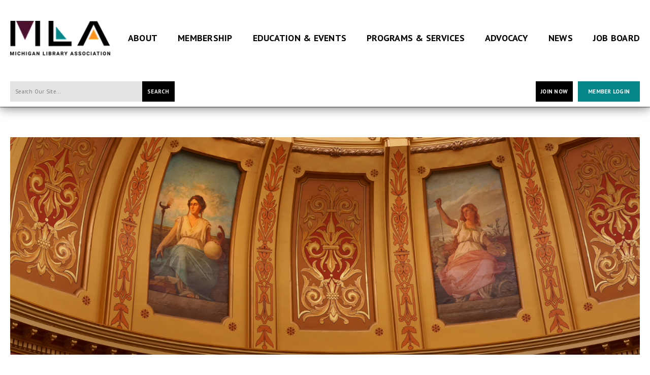

--- FILE ---
content_type: text/html; charset=utf-8
request_url: https://www.milibraries.org/index.php?servId=8788&Itemid=223&option=com_content&view=category&isMenu=true&layout=blog&id=44&limitstart=145
body_size: 12286
content:
<!DOCTYPE html PUBLIC "-//W3C//DTD XHTML 1.0 Transitional//EN" "http://www.w3.org/TR/xhtml1/DTD/xhtml1-transitional.dtd">
<html xmlns="http://www.w3.org/1999/xhtml" xml:lang="en-us" lang="en-us" >
<head>
<link rel="stylesheet" href="https://cdn.icomoon.io/2584/MCFrontEnd/style-cf.css?p279bq">
<link href="https://fonts.googleapis.com/css?family=Raleway:400,700" rel="stylesheet">
  <meta http-equiv="content-type" content="text/html; charset=utf-8" />
  <meta name="robots" content="index, follow" />
  <meta name="keywords" content="" />
  <meta name="description" content="" />
  <meta name="generator" content="MemberClicks Content Management System" />
  <meta name="viewport" content="width=device-width, initial-scale=1" />
  <title>News - Advocacy</title>
  <link href="/index.php?servId=8788&amp;Itemid=223&amp;option=com_content&amp;view=category&amp;isMenu=true&amp;layout=blog&amp;id=44&amp;format=feed&amp;type=rss" rel="alternate" type="application/rss+xml" title="RSS 2.0" />
  <link href="/index.php?servId=8788&amp;Itemid=223&amp;option=com_content&amp;view=category&amp;isMenu=true&amp;layout=blog&amp;id=44&amp;format=feed&amp;type=atom" rel="alternate" type="application/atom+xml" title="Atom 1.0" />
  <link href="/templates/brookhaven-jt/favicon.ico" rel="shortcut icon" type="image/x-icon" />
  <style type="text/css">
    ::-webkit-input-placeholder {color:inherit; opacity: 0.6}
    :-moz-placeholder {color:inherit;opacity:0.6}
    ::-moz-placeholder {color:inherit;opacity:0.6}
    :-ms-input-placeholder {color:inherit; opacity: 0.6}
  </style>
  <link rel="stylesheet" href="/components/com_jevents/views/default/assets/css/new-jevents.css" type="text/css" />
  <script type="text/javascript" src="https://www.milibraries.org/includes/js/jquery.min.js"></script>
  <script type="text/javascript" src="https://www.milibraries.org/includes/js/jquery-migrate.min.js"></script>
  <script type="text/javascript">
    (function($){
      jQuery.fn.extend({
        live: function (event, callback) {
          if (this.selector) {
            jQuery(document).on(event, this.selector, callback);
          }
        },
        curCSS : function (element, attrib, val){
          $(element).css(attrib, val);
        }
      })
    })(jQuery);
  </script>
  <script type="text/javascript">jQuery.noConflict();</script>
  <script type="text/javascript" src="https://www.milibraries.org/includes/js/jquery-ui-custom-elvn-fr.min.js"></script>
  <script type="text/javascript" src="https://www.milibraries.org/includes/js/jQueryUIDialogInclude.js"></script>
  <script type="text/javascript" src="https://www.milibraries.org/includes/js/jquery.dataTables.js"></script>
  <script type="text/javascript" src="https://www.milibraries.org/includes/js/jquery.tablednd-0.5.js"></script>
  <script type="text/javascript" src="https://www.milibraries.org/includes/js/json2.js"></script>
  <script type="text/javascript" src="/ui-v2/js/libs/underscore/underscore.js"></script>
  <link rel="stylesheet" href="https://www.milibraries.org/includes/css/themes/base/ui.all.css" type="text/css" />
  <link rel="stylesheet" href="https://www.milibraries.org/includes/css/jqueryui.css" type="text/css" />
  <link rel="stylesheet" href="https://www.milibraries.org/includes/css/system-messages.css" type="text/css" />
  <script type="text/javascript" src="/plugins/system/mtupgrade/mootools.js"></script>
  <script type="text/javascript" src="/includes/js/joomla.javascript.js"></script>
  <script type="text/javascript" src="/media/system/js/caption.js"></script>
  <script type='text/javascript'>
/*<![CDATA[*/
	var jax_live_site = 'https://www.milibraries.org/index.php';
	var jax_site_type = '1.5';
	var jax_token_var = 'fddd68e500b93b32b3b258b105554e26';
/*]]>*/
</script><script type="text/javascript" src="https://www.milibraries.org/plugins/system/pc_includes/ajax_1.3.js"></script>
  <link rel="stylesheet" href="/media/system/css/modal.css" type="text/css" />
  <script type="text/javascript" src="/media/system/js/modal.js"></script>
  <script type="text/javascript">
      window.addEvent("domready", function() {
          SqueezeBox.initialize({});
          $$("a.modal").each(function(el) {
              el.addEvent("click", function(e) {
                  new Event(e).stop();
                  SqueezeBox.fromElement(el);
              });
          });
      });
  </script>
  <script type="text/javascript">
    jQuery(document).ready(function() {
      var mcios = navigator.userAgent.toLowerCase().match(/(iphone|ipod|ipad)/);
      var supportsTouch = 'ontouchstart' in window || window.navigator.msMaxTouchPoints || navigator.userAgent.toLowerCase().match(/(iemobile)/);
      if (mcios) {
        jQuery('#bkg').addClass('mc-touch mc-ios');
      } else if (supportsTouch) {
        jQuery('#bkg').addClass('mc-touch non-ios');
      } else {
        jQuery('#bkg').addClass('mc-no-touch');
      }
      jQuery('#cToolbarNavList li:has(li)').addClass('parent');
    });
  </script>

<link rel="stylesheet" href="/templates/system/css/general.css" type="text/css"/>
<link rel="stylesheet" href="/jmc-assets/nivo-slider-css/nivo-slider.css" type="text/css" />
<link rel="stylesheet" href="/jmc-assets/nivo-slider-css/nivo-themes/mc01/mc01.css" type="text/css" />
<link rel="stylesheet" href="/jmc-assets/nivo-slider-css/nivo-themes/mc02/mc02.css" type="text/css" />
<link rel="stylesheet" href="/templates/brookhaven-jt/css/editor.css" type="text/css" />
<!--[if lte IE 8]>
    <link rel="stylesheet" type="text/css" href="/templates/brookhaven-jt/css/ie8.css" />
<![endif]-->
<script type="text/javascript" src="/jmc-assets/global-js/hoverIntent.js"></script>
<script type="text/javascript" src="/jmc-assets/global-js/jquery.nivo.slider.pack.js"></script>

<script type='text/javascript' src='https://platform-api.sharethis.com/js/sharethis.js#property=5d265aa4815f130012cc8bf6&product=inline-share-buttons' async='async'></script>

<script type="text/javascript">
jQuery(function(){
    jQuery('.socnets ul > li > a > span').each(function() {
        var socnetText = jQuery(this).text().toLowerCase();
        jQuery(this).addClass('icon-'+socnetText);
        jQuery(this).parent('a').addClass(socnetText);
    });

    jQuery('a#menu-toggle').bind('click', function(){
            jQuery('#bkg').toggleClass('show-mobile');
            jQuery('a#menu-toggle-x').css('top', jQuery('a#menu-toggle').offset().top + 'px');
    });

    jQuery('a#menu-toggle-x').bind('click', function(){
        jQuery('#bkg.show-mobile').toggleClass('show-mobile');
    });

    // Parallax effect on hero image
//    var top_header = '';
//    var background_y_position;
//    jQuery(document).ready(function(){
//      top_header = jQuery('#featured-content');
//      var st = jQuery(window).scrollTop();
//      background_y_position = Math.abs(parseFloat(jQuery("#featured-content").css('background-position-y')));
//      top_header.css({'background-position':"center "+ -(background_y_position-(st*0.4))+"px"});
//    });
//    jQuery(window).scroll(function(){
//      var st = jQuery(window).scrollTop();
//      top_header.css({'background-position':"center "+ -(background_y_position-(st*0.4))+"px"});
//    });


    // Hide #header on scroll down
var didScroll;
var lastScrollTop = 0;
var delta = 5;
var navbarHeight = jQuery('#header').outerHeight();

jQuery(window).scroll(function(event){
    didScroll = true;
});

setInterval(function() {
    if (didScroll) {
        hasScrolled();
        didScroll = false;
    }
}, 250);

function hasScrolled() {
    var st = jQuery(this).scrollTop();

    // Make sure they scroll more than delta
    if(Math.abs(lastScrollTop - st) <= delta)
        return;

    // If they scrolled down and are past the navbar, add class .nav-up.
    // This is necessary so you never see what is "behind" the navbar.
    if (st > lastScrollTop && st > navbarHeight){
        // Scroll Down
        jQuery('#header').removeClass('nav-down').addClass('nav-up');
    } else {
        // Scroll Up
        if(st + jQuery(window).height() < jQuery(document).height()) {
            jQuery('#header').removeClass('nav-up').addClass('nav-down');
        }
    }

    lastScrollTop = st;
}


});
</script>
<script type="text/javascript">// <![CDATA[
jQuery(window).load(function() {
    jQuery('#slider').nivoSlider({
        effect: 'fade', // Nivo Slider - Specify sets like: 'fold,fade,sliceDown'
        slices: 9, // For slice animations
        boxCols: 9, // For box animations
        boxRows: 3, // For box animations
        animSpeed: 500, // Slide transition speed
        pauseTime: 5000, // How long each slide will show
        startSlide: 0, // Set starting Slide (0 index)
        directionNav: true, // Next & Prev navigation
        directionNavHide: true, // Only show on hover
        controlNav: false, // 1,2,3... navigation
        controlNavThumbs: false, // Use thumbnails for Control Nav
        pauseOnHover: false, // Stop animation while hovering
        manualAdvance: false, // Force manual transitions
        prevText: 'Prev', // Prev directionNav text
        nextText: 'Next', // Next directionNav text
        randomStart: false, // Start on a random slide
        beforeChange: function(){}, // Triggers before a slide transition
        afterChange: function(){}, // Triggers after a slide transition
        slideshowEnd: function(){}, // Triggers after all slides have been shown
        lastSlide: function(){}, // Triggers when last slide is shown
        afterLoad: function(){} // Triggers when slider has loaded
    });
});
// ]]></script>
<script type="text/javascript">// <![CDATA[
jQuery(window).load(function() {
    jQuery('#slider2').nivoSlider({
        effect: 'fade', // Nivo Slider - Specify sets like: 'fold,fade,sliceDown'
        slices: 9, // For slice animations
        boxCols: 9, // For box animations
        boxRows: 3, // For box animations
        animSpeed: 500, // Slide transition speed
        pauseTime: 5000, // How long each slide will show
        startSlide: 0, // Set starting Slide (0 index)
        directionNav: true, // Next & Prev navigation
        directionNavHide: true, // Only show on hover
        controlNav: false, // 1,2,3... navigation
        controlNavThumbs: false, // Use thumbnails for Control Nav
        pauseOnHover: false, // Stop animation while hovering
        manualAdvance: false, // Force manual transitions
        prevText: 'Prev', // Prev directionNav text
        nextText: 'Next', // Next directionNav text
        randomStart: false, // Start on a random slide
        beforeChange: function(){}, // Triggers before a slide transition
        afterChange: function(){}, // Triggers after a slide transition
        slideshowEnd: function(){}, // Triggers after all slides have been shown
        lastSlide: function(){}, // Triggers when last slide is shown
        afterLoad: function(){} // Triggers when slider has loaded
    });
});
// ]]></script>
<script type="text/javascript">// <![CDATA[
jQuery(window).load(function() {
    jQuery('#slider3').nivoSlider({
        effect: 'fade', // Nivo Slider - Specify sets like: 'fold,fade,sliceDown'
        slices: 9, // For slice animations
        boxCols: 9, // For box animations
        boxRows: 3, // For box animations
        animSpeed: 500, // Slide transition speed
        pauseTime: 5000, // How long each slide will show
        startSlide: 0, // Set starting Slide (0 index)
        directionNav: true, // Next & Prev navigation
        directionNavHide: true, // Only show on hover
        controlNav: false, // 1,2,3... navigation
        controlNavThumbs: false, // Use thumbnails for Control Nav
        pauseOnHover: false, // Stop animation while hovering
        manualAdvance: false, // Force manual transitions
        prevText: 'Prev', // Prev directionNav text
        nextText: 'Next', // Next directionNav text
        randomStart: false, // Start on a random slide
        beforeChange: function(){}, // Triggers before a slide transition
        afterChange: function(){}, // Triggers after a slide transition
        slideshowEnd: function(){}, // Triggers after all slides have been shown
        lastSlide: function(){}, // Triggers when last slide is shown
        afterLoad: function(){} // Triggers when slider has loaded
    });
});
// ]]></script>
<link href="https://fonts.googleapis.com/css?family=PT+Sans:400,400i,700,700i&display=swap" rel="stylesheet">
<script src=“https://platform-api.sharethis.com/js/sharethis.js#property=5d265aa4815f130012cc8bf6&product=inline-share-buttons”></script>
<!-- Google tag (gtag.js) --> <script async src=https://www.googletagmanager.com/gtag/js?id=G-PP8KNKE0W7></script> <script> window.dataLayer = window.dataLayer || []; function gtag(){dataLayer.push(arguments);} gtag('js', new Date()); gtag('config', 'G-PP8KNKE0W7'); </script>
</head>
<body id="bkg">
    <div id="viewports">
        <div id="phone-landscape"></div>
        <div id="tablet-portrait"></div>
        <div id="tablet-landscape"></div>
    </div>
    <a id="menu-toggle-x"><svg width="32" height="32" viewBox="0 0 32 32" xmlns="http://www.w3.org/2000/svg"><g fill-rule="evenodd"><path d="M3.272 25.9L25.9 3.27l2.828 2.83L6.1 28.727z"/><path d="M6.1 3.272L28.73 25.9l-2.83 2.828L3.273 6.1z"/></g></svg></a>
    <div class="mobile-menu"><ul class="menu resp-menu"><li class="parent item264"><a href="https://www.milibraries.org/"><span>About</span></a><ul><li class="item309"><a href="/about-mla"><span>About MLA</span></a></li><li class="parent item267"><a href="/staff-board"><span>Staff &amp; Board</span></a></li><li class="item325"><a href="/committees-work-groups"><span>Committees &amp; Workgroups</span></a></li><li class="item274"><a href="/policies-financials"><span>Policies, Plans &amp; Financials</span></a></li><li class="parent item275"><a href="/donation"><span>Donations &amp; Donors</span></a></li><li class="item478"><a href="/director-search"><span>Executive Director Search</span></a></li><li class="item481"><a href="/jobs-with-mla"><span>Job Openings with MLA</span></a></li><li class="item436"><a href="https://www.bonfire.com/store/mla-store/"><span>MLA Store</span></a></li></ul></li><li class="parent item268"><span class="separator"><span>Membership</span></span><ul><li class="parent item315"><a href="/mla-membership"><span>MLA Membership</span></a></li><li class="item280"><a href="/benefits-of-membership"><span>Benefits of Membership</span></a></li><li class="item308"><a href="/join-or-renew"><span>Join or Renew</span></a></li><li class="item282"><a href="/get-involved"><span>Get Involved</span></a></li><li class="item379"><a href="https://milibraries.slideroom.com/#/permalink/program/86004"><span>Call for Nominations</span></a></li><li class="item300"><a href="/organizational-member-directory"><span>Organizational Member Directory</span></a></li><li class="item434"><a href="/strategic-partner-directory"><span>Strategic Partner Directory</span></a></li><li class="item472"><a href="/member-landing-page"><span>Member Home</span></a></li></ul></li><li class="parent item271"><span class="separator"><span>Education &amp; Events</span></span><ul><li class="item276"><a href="/upcoming-events"><span>Event Calendar</span></a></li><li class="parent item277"><a href="/annual-conference"><span>Annual Conference</span></a></li><li class="parent item284"><a href="/spring-institute"><span>Spring Institute for Youth Services</span></a></li><li class="item397"><a href="/think-space"><span>Think Space</span></a></li><li class="item295"><a href="/surviving-and-thriving-as-a-library-director"><span>Surviving and Thriving as a Public Library Director</span></a></li><li class="item285"><a href="/leadership-academy"><span>Leadership Academy</span></a></li><li class="item306"><a href="/advocacy-day"><span>Michigan Library Advocacy Day</span></a></li><li class="item477"><a href="/youth-summit"><span>Youth Summit for the Right to Read</span></a></li><li class="item409"><a href="/advocacy-hour"><span>Advocacy Hour</span></a></li><li class="item351"><a href="/mla-connect"><span>MLA Connect</span></a></li><li class="item361"><a href="https://mla.mclms.net/en/"><span>MLA Connect On Demand</span></a></li><li class="item326"><a href="/call-for-proposals"><span>Call for Proposals</span></a></li><li class="item319"><a href="/vendor-and-sponsor-opportunities"><span>Vendor and Sponsor Opportunities</span></a></li><li class="item468"><a href="/future-event-dates"><span>Future Event Dates and Locations</span></a></li></ul></li><li class="parent item273"><span class="separator"><span>Programs &amp; Services</span></span><ul><li class="parent item317"><a href="/michigan-library-awards"><span>Michigan Library Awards</span></a></li><li class="parent item278"><a href="/youth-literary-awards"><span>Youth Literary Awards</span></a></li><li class="item372"><a href="/michigan-library-appreciation-month"><span>Michigan Library Appreciation Month</span></a></li><li class="item464"><a href="/michigan-library-appreciation-month"><span>MI Right to Read Week</span></a></li><li class="parent item283"><a href="/mentor-program"><span>Mentorship Program</span></a></li><li class="item291"><a href="/scholarships"><span>Apply for Scholarships and Grants</span></a></li></ul></li><li class="parent item286"><span class="separator"><span>Advocacy</span></span><ul><li class="parent item318"><a href="/mla-advocacy"><span>Advocacy Action Plan</span></a></li><li class="parent item394"><a href="/advocacy-priority-areas"><span>Advocacy Priority Areas</span></a></li><li class="item400"><a href="/bill-tracker"><span>Bill Tracker</span></a></li><li class="item396"><a href="/position-statements"><span>Position Statements</span></a></li><li class="item290"><a href="/how-to-be-a-good-advocate"><span>How to Be a Good Advocate</span></a></li><li class="item287"><a href="/call-to-action"><span>Call to Action</span></a></li><li class="item323"><a href="/find-your-legislators"><span>Find Your Legislators</span></a></li><li class="item466"><a href="/legislators-of-the-year"><span>Legislators of the Year</span></a></li><li class="item433"><a href="/statewide-survey-on-library-issues"><span>Statewide Survey on Library Issues</span></a></li><li class="parent item410"><a href="/intellectual-freedom-toolkit"><span>First Amendment Challenges &amp; Intellectual Freedom Toolkit</span></a></li><li class="item450"><a href="/return-on-investment"><span>Return on Investment</span></a></li><li class="item473"><a href="/fund-libraries"><span>Fund Libraries</span></a></li></ul></li><li class="parent item270"><span class="separator"><span>News</span></span><ul><li class="item292"><a href="/news-announcements"><span>MLA News &amp; Announcements</span></a></li><li class="item475"><a href="/library-news"><span>Recent Library News</span></a></li><li class="item305"><a href="/ala-councilor-s-reports"><span>ALA Councilor's Reports</span></a></li><li class="item293"><a href="/newsletter-archives"><span>Newsletter Archives</span></a></li><li class="item301"><a href="https://visitor.r20.constantcontact.com/d.jsp?llr=ppazmveab&amp;p=oi&amp;m=ppazmveab&amp;sit=8aqjdvyfb&amp;f=306e5ae7-8333-4230-8208-f9f25a3dd385"><span>Sign up for our Newsletter</span></a></li><li class="item462"><a href="/podcast"><span>Podcast</span></a></li></ul></li><li class="item288"><a href="https://mla.mcjobboard.net/jobs"><span>Job Board</span></a></li></ul></div>
    <div class="site-container">
                <div id="site-wrap">
            <div id="header">
                <div class="site-width">
                    <div class="mc-logo-link"><a href="/"><img style="margin: 0px 0px 0px 0px;" title="" src="/assets/site/mla-logo.png" alt="" width="197" height="97" align="" /></a></div>
                    <div id="primary-menu"><ul class="menu resp-menu"><li class="parent item264"><a href="https://www.milibraries.org/"><span>About</span></a><ul><li class="item309"><a href="/about-mla"><span>About MLA</span></a></li><li class="parent item267"><a href="/staff-board"><span>Staff &amp; Board</span></a></li><li class="item325"><a href="/committees-work-groups"><span>Committees &amp; Workgroups</span></a></li><li class="item274"><a href="/policies-financials"><span>Policies, Plans &amp; Financials</span></a></li><li class="parent item275"><a href="/donation"><span>Donations &amp; Donors</span></a></li><li class="item478"><a href="/director-search"><span>Executive Director Search</span></a></li><li class="item481"><a href="/jobs-with-mla"><span>Job Openings with MLA</span></a></li><li class="item436"><a href="https://www.bonfire.com/store/mla-store/"><span>MLA Store</span></a></li></ul></li><li class="parent item268"><span class="separator"><span>Membership</span></span><ul><li class="parent item315"><a href="/mla-membership"><span>MLA Membership</span></a></li><li class="item280"><a href="/benefits-of-membership"><span>Benefits of Membership</span></a></li><li class="item308"><a href="/join-or-renew"><span>Join or Renew</span></a></li><li class="item282"><a href="/get-involved"><span>Get Involved</span></a></li><li class="item379"><a href="https://milibraries.slideroom.com/#/permalink/program/86004"><span>Call for Nominations</span></a></li><li class="item300"><a href="/organizational-member-directory"><span>Organizational Member Directory</span></a></li><li class="item434"><a href="/strategic-partner-directory"><span>Strategic Partner Directory</span></a></li><li class="item472"><a href="/member-landing-page"><span>Member Home</span></a></li></ul></li><li class="parent item271"><span class="separator"><span>Education &amp; Events</span></span><ul><li class="item276"><a href="/upcoming-events"><span>Event Calendar</span></a></li><li class="parent item277"><a href="/annual-conference"><span>Annual Conference</span></a></li><li class="parent item284"><a href="/spring-institute"><span>Spring Institute for Youth Services</span></a></li><li class="item397"><a href="/think-space"><span>Think Space</span></a></li><li class="item295"><a href="/surviving-and-thriving-as-a-library-director"><span>Surviving and Thriving as a Public Library Director</span></a></li><li class="item285"><a href="/leadership-academy"><span>Leadership Academy</span></a></li><li class="item306"><a href="/advocacy-day"><span>Michigan Library Advocacy Day</span></a></li><li class="item477"><a href="/youth-summit"><span>Youth Summit for the Right to Read</span></a></li><li class="item409"><a href="/advocacy-hour"><span>Advocacy Hour</span></a></li><li class="item351"><a href="/mla-connect"><span>MLA Connect</span></a></li><li class="item361"><a href="https://mla.mclms.net/en/"><span>MLA Connect On Demand</span></a></li><li class="item326"><a href="/call-for-proposals"><span>Call for Proposals</span></a></li><li class="item319"><a href="/vendor-and-sponsor-opportunities"><span>Vendor and Sponsor Opportunities</span></a></li><li class="item468"><a href="/future-event-dates"><span>Future Event Dates and Locations</span></a></li></ul></li><li class="parent item273"><span class="separator"><span>Programs &amp; Services</span></span><ul><li class="parent item317"><a href="/michigan-library-awards"><span>Michigan Library Awards</span></a></li><li class="parent item278"><a href="/youth-literary-awards"><span>Youth Literary Awards</span></a></li><li class="item372"><a href="/michigan-library-appreciation-month"><span>Michigan Library Appreciation Month</span></a></li><li class="item464"><a href="/michigan-library-appreciation-month"><span>MI Right to Read Week</span></a></li><li class="parent item283"><a href="/mentor-program"><span>Mentorship Program</span></a></li><li class="item291"><a href="/scholarships"><span>Apply for Scholarships and Grants</span></a></li></ul></li><li class="parent item286"><span class="separator"><span>Advocacy</span></span><ul><li class="parent item318"><a href="/mla-advocacy"><span>Advocacy Action Plan</span></a></li><li class="parent item394"><a href="/advocacy-priority-areas"><span>Advocacy Priority Areas</span></a></li><li class="item400"><a href="/bill-tracker"><span>Bill Tracker</span></a></li><li class="item396"><a href="/position-statements"><span>Position Statements</span></a></li><li class="item290"><a href="/how-to-be-a-good-advocate"><span>How to Be a Good Advocate</span></a></li><li class="item287"><a href="/call-to-action"><span>Call to Action</span></a></li><li class="item323"><a href="/find-your-legislators"><span>Find Your Legislators</span></a></li><li class="item466"><a href="/legislators-of-the-year"><span>Legislators of the Year</span></a></li><li class="item433"><a href="/statewide-survey-on-library-issues"><span>Statewide Survey on Library Issues</span></a></li><li class="parent item410"><a href="/intellectual-freedom-toolkit"><span>First Amendment Challenges &amp; Intellectual Freedom Toolkit</span></a></li><li class="item450"><a href="/return-on-investment"><span>Return on Investment</span></a></li><li class="item473"><a href="/fund-libraries"><span>Fund Libraries</span></a></li></ul></li><li class="parent item270"><span class="separator"><span>News</span></span><ul><li class="item292"><a href="/news-announcements"><span>MLA News &amp; Announcements</span></a></li><li class="item475"><a href="/library-news"><span>Recent Library News</span></a></li><li class="item305"><a href="/ala-councilor-s-reports"><span>ALA Councilor's Reports</span></a></li><li class="item293"><a href="/newsletter-archives"><span>Newsletter Archives</span></a></li><li class="item301"><a href="https://visitor.r20.constantcontact.com/d.jsp?llr=ppazmveab&amp;p=oi&amp;m=ppazmveab&amp;sit=8aqjdvyfb&amp;f=306e5ae7-8333-4230-8208-f9f25a3dd385"><span>Sign up for our Newsletter</span></a></li><li class="item462"><a href="/podcast"><span>Podcast</span></a></li></ul></li><li class="item288"><a href="https://mla.mcjobboard.net/jobs"><span>Job Board</span></a></li></ul></div>
                    <a id="menu-toggle" class="hamburger-menu"><svg width="32" height="32" viewBox="0 0 32 32" xmlns="http://www.w3.org/2000/svg"><path d="M0 6h32v4H0zm0 8h32v4H0zm0 8h32v4H0z" fill-rule="evenodd"/></svg></a>
                    <div class="clarence"></div>
                </div>
                <div id="search-login-bar">
                    <div class="site-width">
                        <div class="bar-search"><form action="/index.php?option=com_search" method="post" name="mod_search_form" class="mc-site-search-mod">
    <div class="search mc-search single-search site-search">
		<input name="searchword" id="mod_search_searchword" alt="Search" class="inputbox inputbox mc-search single-search site-search" type="text" size="20" value=""  placeholder="Search Our Site..."  onfocus="this.placeholder = ''" onblur="this.placeholder = 'Search Our Site...'" /><a href="#" class="test button mc-search single-search site-search">Search</a>	</div>
	<input type="hidden" name="task"   value="search" />
	<input type="hidden" name="option" value="com_search" />
    <input type="hidden" name="fddd68e500b93b32b3b258b105554e26" value="1" />
</form>
<script type="text/javascript">
	jQuery('form.mc-site-search-mod').find('a').click(function(e){
		e.preventDefault();
		var mcSiteSearchText = jQuery(this).closest('form.mc-site-search-mod').find('input.inputbox').val();
		if (mcSiteSearchText != ''){
			jQuery(this).closest('form.mc-site-search-mod').submit();
		}
	});
</script>
</div>
                        <div class="bar-login"><a id="cta-join" href="https://www.milibraries.org/join-or-renew">Join Now</a><a id='mcSimpleLogin' href='login'>Member Login</a></div>
                    </div>
                </div>
            </div>
                                                            <div id="over-content">
                <div class="site-width">
                    		<div class="moduletable">
		            <div class="bannergroup">

<div class="banneritem"><script type="text/javascript">
  var protocol = document.location.protocol == "https:" ? "https" : "https";
  var z = document.createElement("script");
  z.type = "text/javascript";
  z.src = protocol + "://s.zkcdn.net/ados.js";
  z.async = true;
  var s = document.getElementsByTagName("script")[0];
  s.parentNode.insertBefore(z,s);
</script>
<style type="text/css">
                    #mvleaderboardtop

img {

                     max-width:100% !important; 

                     height: auto !important;

                                                }

                                </style>

<script type="text/javascript">
  var ados = ados || {};
  ados.run = ados.run || [];
  ados.run.push(function() {
    /* load placement for account: Multiview, site: MLAweb - Michigan Library Association - MultiWeb, size: 728x90 - Leaderboard, zone: MLAweb - Leaderboard Top */
    ados_add_placement(4466, 56011, "mvleaderboardtop", 4).setZone(66389);
ados_setDomain('engine.multiview.com');
    ados_load();
  });
</script>


<div id="mvleaderboardtop"style= "text-align:center"></div><div class="clr"></div>
	</div>

</div>		</div>
	
                    <div class="clarence"></div>
                </div>
            </div>
                                    <div id="content-wrap" class="r-mid">
                            <div class="site-width">
                    <div id="content-padding">
                        <div id="jmc-message"></div>
                        <div id="component-wrap"><table class="blog" cellpadding="0" cellspacing="0">
<tr>
	<td valign="top">
	        <!-- MCEDIT Use 'text' field for compatibility with view rendering plugins -->
			<img src="/assets/images/Capitol%20Photos%20Muses%20Web%20Banner%201.jpg" alt="Close up of Education Muse painted on the interior of the Capitol dome in Lansing, Mi" width="100%" /> 
<p style="font-size: 18px; text-transform: uppercase; text-align: center;"><a href="https://www.milibraries.org/mla-advocacy"></a><strong style="letter-spacing: 1px;"><a style="font-size: 18px;" href="https://www.milibraries.org/mla-advocacy">MLA Advocacy Action Plan</a>  |  <a style="font-size: 18px;" href="/advocacy-priority-areas">Priority Areas</a>  |  <a style="font-size: 18px;" href="/bill-tracker">Bill Tracker</a>  |  <a style="font-size: 18px;" href="/call-to-action">Call To Action</a>  |  <a style="font-size: 18px;" title="" href="/find-your-legislators" target="_self">Find Your Legislators</a>  |  <a style="font-size: 18px;" href="/how-to-be-a-good-advocate">How to be a Good Advocate</a>  |  <a style="font-size: 18px;" href="/resources">Resources</a>  |  <a style="font-size: 18px;" href="/advocacy-news">Advocacy News</a>   </strong></p>
<h1>MLA Advocacy News</h1>
<p> </p>	        <!-- MCEDIT (JomSocial) -->
		<!--<br />-->
		<!--<br />-->
	</td>
</tr>
<tr>
	<td valign="top">
					<div>
		
<table class="contentpaneopen">
<tr>
	
		<td align="right" width="100%" class="buttonheading">
	<a href="/index.php?view=article&amp;catid=44%3Anews-advocacy&amp;id=893%3Astate-of-michigan-budget---better--bad--news---advocacy-update---michigan-library-association&amp;format=pdf&amp;option=com_content&amp;Itemid=223" title="PDF" onclick="window.open(this.href,'win2','status=no,toolbar=no,scrollbars=yes,titlebar=no,menubar=no,resizable=yes,width=640,height=480,directories=no,location=no'); return false;" rel="nofollow"><img src="/images/M_images/pdf_button.png" alt="PDF"  /></a>	</td>
	
		<td align="right" width="100%" class="buttonheading">
	<a href="/index.php?view=article&amp;catid=44%3Anews-advocacy&amp;id=893%3Astate-of-michigan-budget---better--bad--news---advocacy-update---michigan-library-association&amp;tmpl=component&amp;print=1&amp;layout=default&amp;page=&amp;option=com_content&amp;Itemid=223" title="Print" onclick="window.open(this.href,'win2','status=no,toolbar=no,scrollbars=yes,titlebar=no,menubar=no,resizable=yes,width=640,height=480,directories=no,location=no'); return false;" rel="nofollow"><img src="/images/M_images/printButton.png" alt="Print"  /></a>	</td>
	
		<td align="right" width="100%" class="buttonheading">
	<a href="/index.php?option=com_mailto&amp;tmpl=component&amp;link=5c11c44f4ce428a33c6a25ab4f6248a4256c4d5c" title="Email" onclick="window.open(this.href,'win2','width=400,height=350,menubar=yes,resizable=yes'); return false;"><img src="/images/M_images/emailButton.png" alt="Email"  /></a>	</td>
		   </tr>
</table>
<table class="contentpaneopen">




<tr>
<td valign="top" colspan="2">
<h2>State of Michigan Budget...Better "Bad" News</h2>
<p>August 27, 2020</p>
<p>In May 2020, Michigan was staring at a $3.1 billion budget hole in the FY 2020 budget. After a third Consensus Revenue Estimating Conference on Monday, August 24, the Fiscal Year (FY) 2020 hole is now estimated at approximately a $936 million loss, based on updated state revenue numbers.</p>
<p>In better news comparatively, the FY 2021 revenue hole is approximately $384 million in the General Fund with a $12.4 million hole in the School Aid Fund. But economists are now projecting that the combined FY 2021 and FY 2022 revenue shortage will create a combined $4.2 billion hole that is unlikely to be fixed without federal support.</p>
</td>
</tr>


<tr>
	<td  colspan="2">
		<a href="/index.php?option=com_content&amp;view=article&amp;id=893:state-of-michigan-budget---better--bad--news---advocacy-update---michigan-library-association&amp;catid=44:news-advocacy&amp;Itemid=311" class="readon">
			Read more...</a>
	</td>
</tr>

</table>
<span class="article_separator">&nbsp;</span>
		</div>
		</td>
</tr>

<tr>
	<td valign="top">
		<table width="100%"  cellpadding="0" cellspacing="0">
		<tr>
							<td valign="top" width="50%" class="article_column">
					
<table class="contentpaneopen">
<tr>
	
		<td align="right" width="100%" class="buttonheading">
	<a href="/index.php?view=article&amp;catid=44%3Anews-advocacy&amp;id=897%3Aletter-to-superintendents---advocacy-news---michigan-library-association&amp;format=pdf&amp;option=com_content&amp;Itemid=223" title="PDF" onclick="window.open(this.href,'win2','status=no,toolbar=no,scrollbars=yes,titlebar=no,menubar=no,resizable=yes,width=640,height=480,directories=no,location=no'); return false;" rel="nofollow"><img src="/images/M_images/pdf_button.png" alt="PDF"  /></a>	</td>
	
		<td align="right" width="100%" class="buttonheading">
	<a href="/index.php?view=article&amp;catid=44%3Anews-advocacy&amp;id=897%3Aletter-to-superintendents---advocacy-news---michigan-library-association&amp;tmpl=component&amp;print=1&amp;layout=default&amp;page=&amp;option=com_content&amp;Itemid=223" title="Print" onclick="window.open(this.href,'win2','status=no,toolbar=no,scrollbars=yes,titlebar=no,menubar=no,resizable=yes,width=640,height=480,directories=no,location=no'); return false;" rel="nofollow"><img src="/images/M_images/printButton.png" alt="Print"  /></a>	</td>
	
		<td align="right" width="100%" class="buttonheading">
	<a href="/index.php?option=com_mailto&amp;tmpl=component&amp;link=4d3f3363c6047b464234b9fb7cb10f89e4018391" title="Email" onclick="window.open(this.href,'win2','width=400,height=350,menubar=yes,resizable=yes'); return false;"><img src="/images/M_images/emailButton.png" alt="Email"  /></a>	</td>
		   </tr>
</table>
<table class="contentpaneopen">




<tr>
<td valign="top" colspan="2">
<h2>Letter to Superintendents</h2>
<p>August 27, 2020</p>
<p>MLA has urged members of the Board of the Michigan Association of Superintendents &amp; Administrators to support Michigan’s 1.5 million students by maintaining or increasing certified school librarians in all 894 Michigan school districts. We stand united with the Michigan Association for Media in Education (MAME) in our efforts to refocus attention on this critical and essential resource for our children.</p>
</td>
</tr>


<tr>
	<td  colspan="2">
		<a href="/index.php?option=com_content&amp;view=article&amp;id=897:letter-to-superintendents---advocacy-news---michigan-library-association&amp;catid=44:news-advocacy&amp;Itemid=311" class="readon">
			Read more...</a>
	</td>
</tr>

</table>
<span class="article_separator">&nbsp;</span>

<table class="contentpaneopen">
<tr>
	
		<td align="right" width="100%" class="buttonheading">
	<a href="/index.php?view=article&amp;catid=44%3Anews-advocacy&amp;id=890%3Amla-receives-mcaca-emergency-relief-fund-grant---advocacy-news---michigan-library-association&amp;format=pdf&amp;option=com_content&amp;Itemid=223" title="PDF" onclick="window.open(this.href,'win2','status=no,toolbar=no,scrollbars=yes,titlebar=no,menubar=no,resizable=yes,width=640,height=480,directories=no,location=no'); return false;" rel="nofollow"><img src="/images/M_images/pdf_button.png" alt="PDF"  /></a>	</td>
	
		<td align="right" width="100%" class="buttonheading">
	<a href="/index.php?view=article&amp;catid=44%3Anews-advocacy&amp;id=890%3Amla-receives-mcaca-emergency-relief-fund-grant---advocacy-news---michigan-library-association&amp;tmpl=component&amp;print=1&amp;layout=default&amp;page=&amp;option=com_content&amp;Itemid=223" title="Print" onclick="window.open(this.href,'win2','status=no,toolbar=no,scrollbars=yes,titlebar=no,menubar=no,resizable=yes,width=640,height=480,directories=no,location=no'); return false;" rel="nofollow"><img src="/images/M_images/printButton.png" alt="Print"  /></a>	</td>
	
		<td align="right" width="100%" class="buttonheading">
	<a href="/index.php?option=com_mailto&amp;tmpl=component&amp;link=e95f22412272a9a4c643f986203ba9be9718085d" title="Email" onclick="window.open(this.href,'win2','width=400,height=350,menubar=yes,resizable=yes'); return false;"><img src="/images/M_images/emailButton.png" alt="Email"  /></a>	</td>
		   </tr>
</table>
<table class="contentpaneopen">




<tr>
<td valign="top" colspan="2">
<h2>MLA Receives MCACA Emergency Relief Fund Grant</h2>
<p>August 26, 2020</p>
<p>MLA recently received a Michigan Council for Arts and Cultural Affairs (MCACA) Emergency Relief Fund Grant. MLA was awarded $2,500 which will help us continue in our mission to lead the advancement of all Michigan libraries through advocacy, education and engagement.</p>
<p>MCACA awarded Emergency Relief Fund Grants to nonprofit arts and cultural organizations throughout Michigan to provide relief from the negative financial impacts of the COVID-19 pandemic.</p>
</td>
</tr>


<tr>
	<td  colspan="2">
		<a href="/index.php?option=com_content&amp;view=article&amp;id=890:mla-receives-mcaca-emergency-relief-fund-grant---advocacy-news---michigan-library-association&amp;catid=44:news-advocacy&amp;Itemid=311" class="readon">
			Read more...</a>
	</td>
</tr>

</table>
<span class="article_separator">&nbsp;</span>
				</td>
							<td valign="top" width="50%" class="article_column column_separator">
					
<table class="contentpaneopen">
<tr>
	
		<td align="right" width="100%" class="buttonheading">
	<a href="/index.php?view=article&amp;catid=44%3Anews-advocacy&amp;id=894%3Amichigan-cultural-institutions-unite-to-promote-the-importance-of-arts-and-culture-funding---advocacy-news---michigan-library-association&amp;format=pdf&amp;option=com_content&amp;Itemid=223" title="PDF" onclick="window.open(this.href,'win2','status=no,toolbar=no,scrollbars=yes,titlebar=no,menubar=no,resizable=yes,width=640,height=480,directories=no,location=no'); return false;" rel="nofollow"><img src="/images/M_images/pdf_button.png" alt="PDF"  /></a>	</td>
	
		<td align="right" width="100%" class="buttonheading">
	<a href="/index.php?view=article&amp;catid=44%3Anews-advocacy&amp;id=894%3Amichigan-cultural-institutions-unite-to-promote-the-importance-of-arts-and-culture-funding---advocacy-news---michigan-library-association&amp;tmpl=component&amp;print=1&amp;layout=default&amp;page=&amp;option=com_content&amp;Itemid=223" title="Print" onclick="window.open(this.href,'win2','status=no,toolbar=no,scrollbars=yes,titlebar=no,menubar=no,resizable=yes,width=640,height=480,directories=no,location=no'); return false;" rel="nofollow"><img src="/images/M_images/printButton.png" alt="Print"  /></a>	</td>
	
		<td align="right" width="100%" class="buttonheading">
	<a href="/index.php?option=com_mailto&amp;tmpl=component&amp;link=313b99ed4bc09f0eb184b5cfd7d55bc2d0c0c205" title="Email" onclick="window.open(this.href,'win2','width=400,height=350,menubar=yes,resizable=yes'); return false;"><img src="/images/M_images/emailButton.png" alt="Email"  /></a>	</td>
		   </tr>
</table>
<table class="contentpaneopen">




<tr>
<td valign="top" colspan="2">
<h2>Michigan Cultural Institutions Unite to Promote the Importance of Arts and Culture Funding</h2>
<p>August 26, 2020</p>
<p>With the upcoming state budget discussions looming, the Cultural Advocacy Network of Michigan (CAN) has been actively advocating the past few weeks. You will be proud to note that libraries have been amplifying their voices, sharing the importance of state aid to libraries and their contribution to our communities. </p>
<p>CAN is a relatively new advocacy organization of statewide associations that represent the full breadth of cultural interests in each of our communities, including libraries, arts organizations, festivals, historical societies, museums and historic preservation.</p>
</td>
</tr>


<tr>
	<td  colspan="2">
		<a href="/index.php?option=com_content&amp;view=article&amp;id=894:michigan-cultural-institutions-unite-to-promote-the-importance-of-arts-and-culture-funding---advocacy-news---michigan-library-association&amp;catid=44:news-advocacy&amp;Itemid=311" class="readon">
			Read more...</a>
	</td>
</tr>

</table>
<span class="article_separator">&nbsp;</span>

<table class="contentpaneopen">
<tr>
	
		<td align="right" width="100%" class="buttonheading">
	<a href="/index.php?view=article&amp;catid=44%3Anews-advocacy&amp;id=895%3Alibrary-stabilization-fund-act-outreach-continues---advocacy-news---michigan-library-association&amp;format=pdf&amp;option=com_content&amp;Itemid=223" title="PDF" onclick="window.open(this.href,'win2','status=no,toolbar=no,scrollbars=yes,titlebar=no,menubar=no,resizable=yes,width=640,height=480,directories=no,location=no'); return false;" rel="nofollow"><img src="/images/M_images/pdf_button.png" alt="PDF"  /></a>	</td>
	
		<td align="right" width="100%" class="buttonheading">
	<a href="/index.php?view=article&amp;catid=44%3Anews-advocacy&amp;id=895%3Alibrary-stabilization-fund-act-outreach-continues---advocacy-news---michigan-library-association&amp;tmpl=component&amp;print=1&amp;layout=default&amp;page=&amp;option=com_content&amp;Itemid=223" title="Print" onclick="window.open(this.href,'win2','status=no,toolbar=no,scrollbars=yes,titlebar=no,menubar=no,resizable=yes,width=640,height=480,directories=no,location=no'); return false;" rel="nofollow"><img src="/images/M_images/printButton.png" alt="Print"  /></a>	</td>
	
		<td align="right" width="100%" class="buttonheading">
	<a href="/index.php?option=com_mailto&amp;tmpl=component&amp;link=66d7ef32b6d3b6b84ec02b7ccc9ce2004b655df6" title="Email" onclick="window.open(this.href,'win2','width=400,height=350,menubar=yes,resizable=yes'); return false;"><img src="/images/M_images/emailButton.png" alt="Email"  /></a>	</td>
		   </tr>
</table>
<table class="contentpaneopen">




<tr>
<td valign="top" colspan="2">
<h2>Library Stabilization Fund Act Outreach Continues</h2>
<p>August 11, 2020</p>
<p>MLA continued outreach to our federal legislators with a letter urging them to cosponsor the Library Stabilization Fund Act (S. 4181 / H.R. 7486).</p>
<p>This legislation, supported by ALA and introduced by U.S. Rep Andy Levin <span style="font-size: 16px; color: #000000; font-family: Roboto, sans-serif;">(D-MI-9)</span> would provide $2 billion for libraries administered through the federal Institute of Museum and Library Services (IMLS). The legislation would keep nearly 370,000 library workers on the job, defray costs related to safe reopening, and support a range of library services to millions of patrons, including:</p>
</td>
</tr>


<tr>
	<td  colspan="2">
		<a href="/index.php?option=com_content&amp;view=article&amp;id=895:library-stabilization-fund-act-outreach-continues---advocacy-news---michigan-library-association&amp;catid=44:news-advocacy&amp;Itemid=311" class="readon">
			Read more...</a>
	</td>
</tr>

</table>
<span class="article_separator">&nbsp;</span>
				</td>
				</tr>
		</table>
	</td>
</tr>
<tr>
	<td valign="top">
		<div class="blog_more">
			<div>
	<strong>More Articles...</strong>
</div>
<ul>
	<li>
			<a class="blogsection" href="/index.php?option=com_content&amp;view=article&amp;id=875:updates-on-executive-orders-affecting-libraries---advocacy-news---michigan-library-association&amp;catid=44:news-advocacy&amp;Itemid=311">
			Updates on Executive Orders Affecting Libraries - Advocacy News | Michigan Library Association</a>
	</li>
	<li>
			<a class="blogsection" href="/index.php?option=com_content&amp;view=article&amp;id=869:executive-orders--what-number-are-we-up-to----advocacy-news---michigan-library-association&amp;catid=44:news-advocacy&amp;Itemid=311">
			Executive Orders: What Number Are We up To? - Advocacy News | Michigan Library Association</a>
	</li>
	<li>
			<a class="blogsection" href="/index.php?option=com_content&amp;view=article&amp;id=867:gov--whitmer-extends-orders-allowing-remote-meetings-and-hearings---news---michigan-library-association&amp;catid=44:news-advocacy&amp;Itemid=311">
			Gov. Whitmer Extends Orders Allowing Remote Meetings and Hearings - News | Michigan Library Association</a>
	</li>
	<li>
			<a class="blogsection" href="/index.php?option=com_content&amp;view=article&amp;id=856:governor-whitmer-extends-state-of-emergency-through-july-16--allows-remote-meetings-through-july-31---news---michigan-library-association&amp;catid=44:news-advocacy&amp;Itemid=311">
			Governor Whitmer Extends State of Emergency Through July 16, Allows Remote Meetings Through July 31 - News | Michigan Library Association</a>
	</li>
</ul>
		</div>
	</td>
</tr>
<tr>
	<td valign="top" align="center">
		&lt;&lt; <a title="first" href="/index.php?servId=8788&amp;Itemid=223&amp;option=com_content&amp;view=category&amp;isMenu=true&amp;layout=blog&amp;id=44" class="pagenav">first</a> &lt; <a title="Prev" href="/index.php?servId=8788&amp;Itemid=223&amp;option=com_content&amp;view=category&amp;isMenu=true&amp;layout=blog&amp;id=44&amp;limitstart=140" class="pagenav">Prev</a> <a title="21" href="/index.php?servId=8788&amp;Itemid=223&amp;option=com_content&amp;view=category&amp;isMenu=true&amp;layout=blog&amp;id=44&amp;limitstart=100" class="pagenav">21</a> <a title="22" href="/index.php?servId=8788&amp;Itemid=223&amp;option=com_content&amp;view=category&amp;isMenu=true&amp;layout=blog&amp;id=44&amp;limitstart=105" class="pagenav">22</a> <a title="23" href="/index.php?servId=8788&amp;Itemid=223&amp;option=com_content&amp;view=category&amp;isMenu=true&amp;layout=blog&amp;id=44&amp;limitstart=110" class="pagenav">23</a> <a title="24" href="/index.php?servId=8788&amp;Itemid=223&amp;option=com_content&amp;view=category&amp;isMenu=true&amp;layout=blog&amp;id=44&amp;limitstart=115" class="pagenav">24</a> <a title="25" href="/index.php?servId=8788&amp;Itemid=223&amp;option=com_content&amp;view=category&amp;isMenu=true&amp;layout=blog&amp;id=44&amp;limitstart=120" class="pagenav">25</a> <a title="26" href="/index.php?servId=8788&amp;Itemid=223&amp;option=com_content&amp;view=category&amp;isMenu=true&amp;layout=blog&amp;id=44&amp;limitstart=125" class="pagenav">26</a> <a title="27" href="/index.php?servId=8788&amp;Itemid=223&amp;option=com_content&amp;view=category&amp;isMenu=true&amp;layout=blog&amp;id=44&amp;limitstart=130" class="pagenav">27</a> <a title="28" href="/index.php?servId=8788&amp;Itemid=223&amp;option=com_content&amp;view=category&amp;isMenu=true&amp;layout=blog&amp;id=44&amp;limitstart=135" class="pagenav">28</a> <a title="29" href="/index.php?servId=8788&amp;Itemid=223&amp;option=com_content&amp;view=category&amp;isMenu=true&amp;layout=blog&amp;id=44&amp;limitstart=140" class="pagenav">29</a> <span class="pagenav">30</span> <a title="Next" href="/index.php?servId=8788&amp;Itemid=223&amp;option=com_content&amp;view=category&amp;isMenu=true&amp;layout=blog&amp;id=44&amp;limitstart=150" class="pagenav">Next</a> &gt; <a title="last" href="/index.php?servId=8788&amp;Itemid=223&amp;option=com_content&amp;view=category&amp;isMenu=true&amp;layout=blog&amp;id=44&amp;limitstart=215" class="pagenav">last</a> &gt;&gt;		<br /><br />
	</td>
</tr>
<tr>
	<td valign="top" align="center">
		Page 30 of 44	</td>
</tr>
</table>
</div>
                    </div>
                                        <div class="login-search side-bar">		<div class="moduletable">
		            <a id='mcSimpleLogin' href='login'>Member Login</a>		</div>
	</div>
                                                            <div id="right-bar" class="side-bar">		<div class="moduletable mc-button-list">
					<h3>Quick Links</h3>
		            <ul class="menu"><li class="item118"><a href="https://www.milibraries.org/advocacy-news"><span>Advocacy</span></a></li><li class="item119"><a href="/events"><span>Events</span></a></li><li class="item120"><a href="https://www.milibraries.org/donation"><span>Support MLA</span></a></li><li class="item185"><a href="https://www.milibraries.org/mla-membership"><span>Become a Member</span></a></li><li class="item186"><a href="https://www.milibraries.org/member-landing-page"><span>Member Home</span></a></li></ul>		</div>
			<div class="moduletable">
					<h3>Upcoming Events</h3>
		            <table class="mod_events_latest_table" width="100%" border="0" cellspacing="0" cellpadding="0" align="center"><tr class="jevrow0"><td class="mod_events_latest_first"><div class="mc-event-listing" style="border-color: #6b0038 "><span class="mod_events_latest_date">Tue Jan 20, 2026</span><span class="mod_events_latest_content"><a href="/index.php?option=com_jevents&amp;task=icalrepeat.detail&amp;evid=351&amp;Itemid=119&amp;year=2026&amp;month=01&amp;day=20&amp;title=mla-connect-what-if-libraries-led-the-ai-movement-ai-and-its-impacts-on-the-library-profession&amp;uid=ba3b4f1457e23245a630f0710ed57e1a" >MLA Connect: What If Libraries Led the AI Movement? AI and Its Impacts on the Library Profession</a></span><div class="event-list-cat">Category: MLA Connect Webinar</div></div></td></tr>
<tr class="jevrow1"><td class="mod_events_latest"><div class="mc-event-listing" style="border-color: #666666 "><span class="mod_events_latest_date">Sun Feb 1, 2026</span><span class="mod_events_latest_content"><a href="/index.php?option=com_jevents&amp;task=icalrepeat.detail&amp;evid=287&amp;Itemid=119&amp;year=2026&amp;month=02&amp;day=01&amp;title=mentorship-program-mentee-applications-open-for-spring-cohort&amp;uid=21b9b7af4e76f45f556b433c4e01e134" >Mentorship Program: Mentee Applications Open for Spring Cohort</a></span><div class="event-list-cat">Category:  Deadlines for Nominations and Applications</div></div></td></tr>
<tr class="jevrow0"><td class="mod_events_latest"><div class="mc-event-listing" style="border-color: #666666 "><span class="mod_events_latest_date">Fri Feb 6, 2026</span><span class="mod_events_latest_content"><a href="/index.php?option=com_jevents&amp;task=icalrepeat.detail&amp;evid=334&amp;Itemid=119&amp;year=2026&amp;month=02&amp;day=06&amp;title=educational-scholarship-fund-application-deadline-for-spring-institute-for-youth-services-2026&amp;uid=0117c807aa101aabbb908466783fa1b5" >Educational Scholarship Fund Application Deadline for Spring Institute for Youth Services 2026</a></span><div class="event-list-cat">Category:  Deadlines for Nominations and Applications</div></div></td></tr>
<tr class="jevrow1"><td class="mod_events_latest"><div class="mc-event-listing" style="border-color: #6b0038 "><span class="mod_events_latest_date">Thu Feb 19, 2026</span><span class="mod_events_latest_content"><a href="/index.php?option=com_jevents&amp;task=icalrepeat.detail&amp;evid=355&amp;Itemid=119&amp;year=2026&amp;month=02&amp;day=19&amp;title=mla-connect-from-policy-to-practice-navigating-complex-patron-interactions-with-care-and-consistency&amp;uid=30d2b3a2d76554d449a0b85493dfb302" >MLA Connect: From Policy to Practice: Navigating Complex Patron Interactions with Care and Consistency</a></span><div class="event-list-cat">Category: MLA Connect Webinar</div></div></td></tr>
<tr class="jevrow0"><td class="mod_events_latest"><div class="mc-event-listing" style="border-color: #666666 "><span class="mod_events_latest_date">Sat Feb 28, 2026</span><span class="mod_events_latest_content"><a href="/index.php?option=com_jevents&amp;task=icalrepeat.detail&amp;evid=290&amp;Itemid=119&amp;year=2026&amp;month=02&amp;day=28&amp;title=mentorship-program-mentee-applications-close-for-spring-cohort&amp;uid=02a97cd9accee93f70dc23e13fb557db" >Mentorship Program: Mentee Applications Close for Spring Cohort</a></span><div class="event-list-cat">Category:  Deadlines for Nominations and Applications</div></div></td></tr>
</table>
<h6><a href="/index.php?option=com_jevents&amp;Itemid=119&amp;task=year.listevents" >View Full Calendar</a></h6>		</div>
			<div class="moduletable">
		            <div class="bannergroup">


</div>		</div>
			<div class="moduletable">
					<h3>Facebook</h3>
		            <div id="fb-root"></div>
<script type="text/javascript" src="https://connect.facebook.net/en_US/sdk.js#xfbml=1&amp;version=v4.0" defer="defer"></script>
<div class="fb-page" data-href="https://www.facebook.com/MichiganLibraryAssociation/" data-tabs="timeline" data-width="" data-height="400" data-small-header="true" data-adapt-container-width="true" data-hide-cover="false" data-show-facepile="true">
<blockquote class="fb-xfbml-parse-ignore" cite="https://www.facebook.com/MichiganLibraryAssociation/"><a href="https://www.facebook.com/MichiganLibraryAssociation/">Michigan Library Association</a></blockquote>
</div>		</div>
			<div class="moduletable">
					<h3>Latest Jobs</h3>
		            <iframe height="400" src="https://mla.mcjobboard.net/embed?primaryColor=grey" width="100%"></iframe>		</div>
	</div>
                                    </div>
                <div class="clarence"></div>
            </div>
                        <div id="under-content">
                <div class="site-width">
                    		<div class="moduletable">
		            <div class="bannergroup">

<div class="banneritem"><hr /><br />
<h2 style="text-align: left;">Uniting the Michigan Library Community</h2>
<p style="text-align: left;">MLA is proud to partner with organizations serving the library community.</p>
<br />
<table style="width: 100%; margin-left: auto; margin-right: auto;" border="0" align="center">
<tbody>
<tr>
<td style="border-style: none;">
<p><a href="http://www.ala.org/"><img src="/assets/site/ALA%20logo.png" alt="" width="75px" /></a></p>
</td>
<td style="border-style: none;">
<p><a href="http://foml.org/"><img style="margin: 0px 0px 0px 0px;" src="/assets/site/foml_logo.jpg" alt="Friends of Michigan Libraries logo" width="100" /></a></p>
</td>
<td style="border-style: none;">
<p><a href="https://micoops.info/"><img src="/assets/images/logos/Library%20Cooperatives%20of%20Michigan%20logo.png" alt="" width="125px" /></a></p>
</td>
<td style="border-style: none;">
<p><a href="https://www.michigan.gov/libraryofmichigan/"><img src="/assets/site/LOM%20logo.png" alt="" width="75px" /></a></p>
</td>
<td style="border-style: none;">
<p><a href="https://miala.org/"><img src="/assets/site/MIALA%20logo.png" alt="" width="100px" /></a></p>
</td>
<td style="border-style: none;">
<p><a href="http://www.mimasl.org/"><img src="/assets/site/MASL%20logo.png" alt="" width="100px" /></a></p>
</td>
<td style="border-style: none;">
<p><a href="/mcls.org"><img src="/assets/site/MCLS_logo.jpg" alt="" width="100px" /></a></p>
</td>
</tr>
</tbody>
</table><div class="clr"></div>
	</div>

</div>		</div>
	
                    <div class="clarence"></div>
                </div>
            </div>
                    </div>
                                            <div id="footer">
            <div class="site-width">
                <div class="footer-info"><p><a href="/cdn-cgi/l/email-protection#f79a9b96b79a9e9b9e958596859e9284d9988590"><img style="margin: 0px 0px 0px 0px;" title="" src="/assets/site/MLA-Logo-white.png" alt="" align="" /></a></p>
<p><br />PO Box 27337<br />Lansing, MI 48909</p>
<p> </p>
<p><strong>Office Hours<br /></strong>8:30 AM – 4:30 PM (Eastern Time Zone) Monday through Friday</p>
<p> </p>
<p><strong>Contact Us!</strong><br />ph: (517) 394-2774<br /><a style="color: #ff8c00;" href="/cdn-cgi/l/email-protection#c18c8d8081aca8ada8a3b3a0b3a8a4b2efaeb3a6"><span class="__cf_email__" data-cfemail="d895949998b5b1b4b1baaab9aab1bdabf6b7aabf">[email&#160;protected]</span></a></p>
<p> </p>
<p>The Michigan Library Association is a 501(c)(3) nonprofit organization. </p>
<!--
<p><strong>All programs, activities and services of the MLA will be provided equally and are supported in part by the:</strong><br /><img style="margin: 0px; width: 200px; vertical-align: middle;" src="/assets/images/macc-logo-wht.png" alt="" /><img style="margin: 0px; width: 150px; vertical-align: middle;" src="/assets/site/NEA%20logo%20white.png" alt="" /></p>
<p> </p>
-->
<p><a style="color: #ff8c00;" href="https://mla.memberclicks.net/report-accessibility-issues">REPORT AN ACCESSIBILITY ISSUE</a></p></div>
                <div class="socnets"><ul class="menu" id="socnets"><li class="item110"><a href="https://www.facebook.com/MichiganLibraryAssociation/" target="_blank"><span>Facebook</span></a></li><li class="item437"><a href="https://www.instagram.com/michigan_library_association/" target="_blank"><span>Instagram</span></a></li><li class="item263"><a href="https://www.linkedin.com/company/michigan-library-association/"><span>LinkedIn</span></a></li><li class="item467"><a href="https://bsky.app/profile/milibraries.bsky.social"><span>bsky</span></a></li></ul></div>
                <a id="RTT" href="#">Back to top <span class="icon-arrow-up"></span></a>
                <div class="clarence"></div>
                <div id="pbmc-wrap">
                    <a id="pbmc" title="powered by MemberClicks" href="http://www.memberclicks.com/">powered by
                        <span class="icon-mc-logomark"></span>
                        <span class="icon-mc-wordmark"></span>
                        <span class="mc-brand-container">MemberClicks</span>
                    </a>
                </div>
                <div class="clarence"></div>
            </div>
        </div>
    </div>
    <script data-cfasync="false" src="/cdn-cgi/scripts/5c5dd728/cloudflare-static/email-decode.min.js"></script><script type="text/javascript" src="/jmc-assets/global-js/mc-respond-v2.1.js"></script>
     <!-- inject global template body code -->
    <script src=“https://platform-api.sharethis.com/js/sharethis.js#property=5d265aa4815f130012cc8bf6&product=inline-share-buttons”></script>
<!-- Go to www.addthis.com/dashboard to customize your tools --> <script type="text/javascript" src="//s7.addthis.com/js/300/addthis_widget.js#pubid=ra-5d6944544ba00d11"></script>

			<script type="text/javascript">
			document.write(unescape("%3Cscript src='https://ssl.google-analytics.com/ga.js' type='text/javascript'%3E%3C/script%3E"));
			</script>
			<script type="text/javascript">
			try {
			var pageTracker = _gat._getTracker("G-PP8KNKE0W7");
			pageTracker._trackPageview();
			} catch(err) {}</script>
			</body>
</html>


--- FILE ---
content_type: text/html; charset=utf-8
request_url: https://www.milibraries.org/%E2%80%9Chttps://platform-api.sharethis.com/js/sharethis.js
body_size: 10310
content:
<!DOCTYPE html PUBLIC "-//W3C//DTD XHTML 1.0 Transitional//EN" "http://www.w3.org/TR/xhtml1/DTD/xhtml1-transitional.dtd">
<html xmlns="http://www.w3.org/1999/xhtml" xml:lang="en-us" lang="en-us" >
<head>
<link rel="stylesheet" href="https://cdn.icomoon.io/2584/MCFrontEnd/style-cf.css?p279bq">
<link href="https://fonts.googleapis.com/css?family=Raleway:400,700" rel="stylesheet">
  <meta http-equiv="content-type" content="text/html; charset=utf-8" />
  <meta name="robots" content="index, follow" />
  <meta name="keywords" content="" />
  <meta name="title" content="Welcome to the Michigan Library Association - MLA - Lansing, MI | Michigan Library Association" />
  <meta name="author" content="Rachel Adams" />
  <meta name="description" content="" />
  <meta name="generator" content="MemberClicks Content Management System" />
  <meta name="viewport" content="width=device-width, initial-scale=1" />
  <title>Welcome to the Michigan Library Association - MLA - Lansing, MI | Michigan Library Association</title>
  <link href="/templates/brookhaven-jt/favicon.ico" rel="shortcut icon" type="image/x-icon" />
  <style type="text/css">
    ::-webkit-input-placeholder {color:inherit; opacity: 0.6}
    :-moz-placeholder {color:inherit;opacity:0.6}
    ::-moz-placeholder {color:inherit;opacity:0.6}
    :-ms-input-placeholder {color:inherit; opacity: 0.6}
  </style>
  <link rel="stylesheet" href="/components/com_jevents/views/default/assets/css/new-jevents.css" type="text/css" />
  <script type="text/javascript" src="https://www.milibraries.org/includes/js/jquery.min.js"></script>
  <script type="text/javascript" src="https://www.milibraries.org/includes/js/jquery-migrate.min.js"></script>
  <script type="text/javascript">
    (function($){
      jQuery.fn.extend({
        live: function (event, callback) {
          if (this.selector) {
            jQuery(document).on(event, this.selector, callback);
          }
        },
        curCSS : function (element, attrib, val){
          $(element).css(attrib, val);
        }
      })
    })(jQuery);
  </script>
  <script type="text/javascript">jQuery.noConflict();</script>
  <script type="text/javascript" src="https://www.milibraries.org/includes/js/jquery-ui-custom-elvn-fr.min.js"></script>
  <script type="text/javascript" src="https://www.milibraries.org/includes/js/jQueryUIDialogInclude.js"></script>
  <script type="text/javascript" src="https://www.milibraries.org/includes/js/jquery.dataTables.js"></script>
  <script type="text/javascript" src="https://www.milibraries.org/includes/js/jquery.tablednd-0.5.js"></script>
  <script type="text/javascript" src="https://www.milibraries.org/includes/js/json2.js"></script>
  <script type="text/javascript" src="/ui-v2/js/libs/underscore/underscore.js"></script>
  <link rel="stylesheet" href="https://www.milibraries.org/includes/css/themes/base/ui.all.css" type="text/css" />
  <link rel="stylesheet" href="https://www.milibraries.org/includes/css/jqueryui.css" type="text/css" />
  <link rel="stylesheet" href="https://www.milibraries.org/includes/css/system-messages.css" type="text/css" />
  <script type="text/javascript" src="/plugins/system/mtupgrade/mootools.js"></script>
  <script type="text/javascript" src="/includes/js/joomla.javascript.js"></script>
  <script type="text/javascript" src="/media/system/js/caption.js"></script>
  <script type='text/javascript'>
/*<![CDATA[*/
	var jax_live_site = 'https://www.milibraries.org/index.php';
	var jax_site_type = '1.5';
	var jax_token_var = 'fddd68e500b93b32b3b258b105554e26';
/*]]>*/
</script><script type="text/javascript" src="https://www.milibraries.org/plugins/system/pc_includes/ajax_1.3.js"></script>
  <link rel="stylesheet" href="/media/system/css/modal.css" type="text/css" />
  <script type="text/javascript" src="/media/system/js/modal.js"></script>
  <script type="text/javascript">
      window.addEvent("domready", function() {
          SqueezeBox.initialize({});
          $$("a.modal").each(function(el) {
              el.addEvent("click", function(e) {
                  new Event(e).stop();
                  SqueezeBox.fromElement(el);
              });
          });
      });
  </script>
  <script type="text/javascript">
    jQuery(document).ready(function() {
      var mcios = navigator.userAgent.toLowerCase().match(/(iphone|ipod|ipad)/);
      var supportsTouch = 'ontouchstart' in window || window.navigator.msMaxTouchPoints || navigator.userAgent.toLowerCase().match(/(iemobile)/);
      if (mcios) {
        jQuery('#bkg').addClass('mc-touch mc-ios');
      } else if (supportsTouch) {
        jQuery('#bkg').addClass('mc-touch non-ios');
      } else {
        jQuery('#bkg').addClass('mc-no-touch');
      }
      jQuery('#cToolbarNavList li:has(li)').addClass('parent');
    });
  </script>

<link rel="stylesheet" href="/templates/system/css/general.css" type="text/css"/>
<link rel="stylesheet" href="/jmc-assets/nivo-slider-css/nivo-slider.css" type="text/css" />
<link rel="stylesheet" href="/jmc-assets/nivo-slider-css/nivo-themes/mc01/mc01.css" type="text/css" />
<link rel="stylesheet" href="/jmc-assets/nivo-slider-css/nivo-themes/mc02/mc02.css" type="text/css" />
<link rel="stylesheet" href="/templates/brookhaven-jt/css/editor.css" type="text/css" />
<!--[if lte IE 8]>
    <link rel="stylesheet" type="text/css" href="/templates/brookhaven-jt/css/ie8.css" />
<![endif]-->
<script type="text/javascript" src="/jmc-assets/global-js/hoverIntent.js"></script>
<script type="text/javascript" src="/jmc-assets/global-js/jquery.nivo.slider.pack.js"></script>

<script type='text/javascript' src='https://platform-api.sharethis.com/js/sharethis.js#property=5d265aa4815f130012cc8bf6&product=inline-share-buttons' async='async'></script>

<script type="text/javascript">
jQuery(function(){
    jQuery('.socnets ul > li > a > span').each(function() {
        var socnetText = jQuery(this).text().toLowerCase();
        jQuery(this).addClass('icon-'+socnetText);
        jQuery(this).parent('a').addClass(socnetText);
    });

    jQuery('a#menu-toggle').bind('click', function(){
            jQuery('#bkg').toggleClass('show-mobile');
            jQuery('a#menu-toggle-x').css('top', jQuery('a#menu-toggle').offset().top + 'px');
    });

    jQuery('a#menu-toggle-x').bind('click', function(){
        jQuery('#bkg.show-mobile').toggleClass('show-mobile');
    });

    // Parallax effect on hero image
//    var top_header = '';
//    var background_y_position;
//    jQuery(document).ready(function(){
//      top_header = jQuery('#featured-content');
//      var st = jQuery(window).scrollTop();
//      background_y_position = Math.abs(parseFloat(jQuery("#featured-content").css('background-position-y')));
//      top_header.css({'background-position':"center "+ -(background_y_position-(st*0.4))+"px"});
//    });
//    jQuery(window).scroll(function(){
//      var st = jQuery(window).scrollTop();
//      top_header.css({'background-position':"center "+ -(background_y_position-(st*0.4))+"px"});
//    });


    // Hide #header on scroll down
var didScroll;
var lastScrollTop = 0;
var delta = 5;
var navbarHeight = jQuery('#header').outerHeight();

jQuery(window).scroll(function(event){
    didScroll = true;
});

setInterval(function() {
    if (didScroll) {
        hasScrolled();
        didScroll = false;
    }
}, 250);

function hasScrolled() {
    var st = jQuery(this).scrollTop();

    // Make sure they scroll more than delta
    if(Math.abs(lastScrollTop - st) <= delta)
        return;

    // If they scrolled down and are past the navbar, add class .nav-up.
    // This is necessary so you never see what is "behind" the navbar.
    if (st > lastScrollTop && st > navbarHeight){
        // Scroll Down
        jQuery('#header').removeClass('nav-down').addClass('nav-up');
    } else {
        // Scroll Up
        if(st + jQuery(window).height() < jQuery(document).height()) {
            jQuery('#header').removeClass('nav-up').addClass('nav-down');
        }
    }

    lastScrollTop = st;
}


});
</script>
<script type="text/javascript">// <![CDATA[
jQuery(window).load(function() {
    jQuery('#slider').nivoSlider({
        effect: 'fade', // Nivo Slider - Specify sets like: 'fold,fade,sliceDown'
        slices: 9, // For slice animations
        boxCols: 9, // For box animations
        boxRows: 3, // For box animations
        animSpeed: 500, // Slide transition speed
        pauseTime: 5000, // How long each slide will show
        startSlide: 0, // Set starting Slide (0 index)
        directionNav: true, // Next & Prev navigation
        directionNavHide: true, // Only show on hover
        controlNav: false, // 1,2,3... navigation
        controlNavThumbs: false, // Use thumbnails for Control Nav
        pauseOnHover: false, // Stop animation while hovering
        manualAdvance: false, // Force manual transitions
        prevText: 'Prev', // Prev directionNav text
        nextText: 'Next', // Next directionNav text
        randomStart: false, // Start on a random slide
        beforeChange: function(){}, // Triggers before a slide transition
        afterChange: function(){}, // Triggers after a slide transition
        slideshowEnd: function(){}, // Triggers after all slides have been shown
        lastSlide: function(){}, // Triggers when last slide is shown
        afterLoad: function(){} // Triggers when slider has loaded
    });
});
// ]]></script>
<script type="text/javascript">// <![CDATA[
jQuery(window).load(function() {
    jQuery('#slider2').nivoSlider({
        effect: 'fade', // Nivo Slider - Specify sets like: 'fold,fade,sliceDown'
        slices: 9, // For slice animations
        boxCols: 9, // For box animations
        boxRows: 3, // For box animations
        animSpeed: 500, // Slide transition speed
        pauseTime: 5000, // How long each slide will show
        startSlide: 0, // Set starting Slide (0 index)
        directionNav: true, // Next & Prev navigation
        directionNavHide: true, // Only show on hover
        controlNav: false, // 1,2,3... navigation
        controlNavThumbs: false, // Use thumbnails for Control Nav
        pauseOnHover: false, // Stop animation while hovering
        manualAdvance: false, // Force manual transitions
        prevText: 'Prev', // Prev directionNav text
        nextText: 'Next', // Next directionNav text
        randomStart: false, // Start on a random slide
        beforeChange: function(){}, // Triggers before a slide transition
        afterChange: function(){}, // Triggers after a slide transition
        slideshowEnd: function(){}, // Triggers after all slides have been shown
        lastSlide: function(){}, // Triggers when last slide is shown
        afterLoad: function(){} // Triggers when slider has loaded
    });
});
// ]]></script>
<script type="text/javascript">// <![CDATA[
jQuery(window).load(function() {
    jQuery('#slider3').nivoSlider({
        effect: 'fade', // Nivo Slider - Specify sets like: 'fold,fade,sliceDown'
        slices: 9, // For slice animations
        boxCols: 9, // For box animations
        boxRows: 3, // For box animations
        animSpeed: 500, // Slide transition speed
        pauseTime: 5000, // How long each slide will show
        startSlide: 0, // Set starting Slide (0 index)
        directionNav: true, // Next & Prev navigation
        directionNavHide: true, // Only show on hover
        controlNav: false, // 1,2,3... navigation
        controlNavThumbs: false, // Use thumbnails for Control Nav
        pauseOnHover: false, // Stop animation while hovering
        manualAdvance: false, // Force manual transitions
        prevText: 'Prev', // Prev directionNav text
        nextText: 'Next', // Next directionNav text
        randomStart: false, // Start on a random slide
        beforeChange: function(){}, // Triggers before a slide transition
        afterChange: function(){}, // Triggers after a slide transition
        slideshowEnd: function(){}, // Triggers after all slides have been shown
        lastSlide: function(){}, // Triggers when last slide is shown
        afterLoad: function(){} // Triggers when slider has loaded
    });
});
// ]]></script>
<link href="https://fonts.googleapis.com/css?family=PT+Sans:400,400i,700,700i&display=swap" rel="stylesheet">
<script src=“https://platform-api.sharethis.com/js/sharethis.js#property=5d265aa4815f130012cc8bf6&product=inline-share-buttons”></script>
<!-- Google tag (gtag.js) --> <script async src=https://www.googletagmanager.com/gtag/js?id=G-PP8KNKE0W7></script> <script> window.dataLayer = window.dataLayer || []; function gtag(){dataLayer.push(arguments);} gtag('js', new Date()); gtag('config', 'G-PP8KNKE0W7'); </script>
</head>
<body id="bkg" class=" full-width">
    <div id="viewports">
        <div id="phone-landscape"></div>
        <div id="tablet-portrait"></div>
        <div id="tablet-landscape"></div>
    </div>
    <a id="menu-toggle-x"><svg width="32" height="32" viewBox="0 0 32 32" xmlns="http://www.w3.org/2000/svg"><g fill-rule="evenodd"><path d="M3.272 25.9L25.9 3.27l2.828 2.83L6.1 28.727z"/><path d="M6.1 3.272L28.73 25.9l-2.83 2.828L3.273 6.1z"/></g></svg></a>
    <div class="mobile-menu"><ul class="menu resp-menu"><li id="current" class="parent active item264"><a href="https://www.milibraries.org/"><span>About</span></a><ul><li class="item309"><a href="/about-mla"><span>About MLA</span></a></li><li class="parent item267"><a href="/staff-board"><span>Staff &amp; Board</span></a></li><li class="item325"><a href="/committees-work-groups"><span>Committees &amp; Workgroups</span></a></li><li class="item274"><a href="/policies-financials"><span>Policies, Plans &amp; Financials</span></a></li><li class="parent item275"><a href="/donation"><span>Donations &amp; Donors</span></a></li><li class="item478"><a href="/director-search"><span>Executive Director Search</span></a></li><li class="item481"><a href="/jobs-with-mla"><span>Job Openings with MLA</span></a></li><li class="item436"><a href="https://www.bonfire.com/store/mla-store/"><span>MLA Store</span></a></li></ul></li><li class="parent item268"><span class="separator"><span>Membership</span></span><ul><li class="parent item315"><a href="/mla-membership"><span>MLA Membership</span></a></li><li class="item280"><a href="/benefits-of-membership"><span>Benefits of Membership</span></a></li><li class="item308"><a href="/join-or-renew"><span>Join or Renew</span></a></li><li class="item282"><a href="/get-involved"><span>Get Involved</span></a></li><li class="item379"><a href="https://milibraries.slideroom.com/#/permalink/program/86004"><span>Call for Nominations</span></a></li><li class="item300"><a href="/organizational-member-directory"><span>Organizational Member Directory</span></a></li><li class="item434"><a href="/strategic-partner-directory"><span>Strategic Partner Directory</span></a></li><li class="item472"><a href="/member-landing-page"><span>Member Home</span></a></li></ul></li><li class="parent item271"><span class="separator"><span>Education &amp; Events</span></span><ul><li class="item276"><a href="/upcoming-events"><span>Event Calendar</span></a></li><li class="parent item277"><a href="/annual-conference"><span>Annual Conference</span></a></li><li class="parent item284"><a href="/spring-institute"><span>Spring Institute for Youth Services</span></a></li><li class="item397"><a href="/think-space"><span>Think Space</span></a></li><li class="item295"><a href="/surviving-and-thriving-as-a-library-director"><span>Surviving and Thriving as a Public Library Director</span></a></li><li class="item285"><a href="/leadership-academy"><span>Leadership Academy</span></a></li><li class="item306"><a href="/advocacy-day"><span>Michigan Library Advocacy Day</span></a></li><li class="item477"><a href="/youth-summit"><span>Youth Summit for the Right to Read</span></a></li><li class="item409"><a href="/advocacy-hour"><span>Advocacy Hour</span></a></li><li class="item351"><a href="/mla-connect"><span>MLA Connect</span></a></li><li class="item361"><a href="https://mla.mclms.net/en/"><span>MLA Connect On Demand</span></a></li><li class="item326"><a href="/call-for-proposals"><span>Call for Proposals</span></a></li><li class="item319"><a href="/vendor-and-sponsor-opportunities"><span>Vendor and Sponsor Opportunities</span></a></li><li class="item468"><a href="/future-event-dates"><span>Future Event Dates and Locations</span></a></li></ul></li><li class="parent item273"><span class="separator"><span>Programs &amp; Services</span></span><ul><li class="parent item317"><a href="/michigan-library-awards"><span>Michigan Library Awards</span></a></li><li class="parent item278"><a href="/youth-literary-awards"><span>Youth Literary Awards</span></a></li><li class="item372"><a href="/michigan-library-appreciation-month"><span>Michigan Library Appreciation Month</span></a></li><li class="item464"><a href="/michigan-library-appreciation-month"><span>MI Right to Read Week</span></a></li><li class="parent item283"><a href="/mentor-program"><span>Mentorship Program</span></a></li><li class="item291"><a href="/scholarships"><span>Apply for Scholarships and Grants</span></a></li></ul></li><li class="parent item286"><span class="separator"><span>Advocacy</span></span><ul><li class="parent item318"><a href="/mla-advocacy"><span>Advocacy Action Plan</span></a></li><li class="parent item394"><a href="/advocacy-priority-areas"><span>Advocacy Priority Areas</span></a></li><li class="item400"><a href="/bill-tracker"><span>Bill Tracker</span></a></li><li class="item396"><a href="/position-statements"><span>Position Statements</span></a></li><li class="item290"><a href="/how-to-be-a-good-advocate"><span>How to Be a Good Advocate</span></a></li><li class="item287"><a href="/call-to-action"><span>Call to Action</span></a></li><li class="item323"><a href="/find-your-legislators"><span>Find Your Legislators</span></a></li><li class="item466"><a href="/legislators-of-the-year"><span>Legislators of the Year</span></a></li><li class="item433"><a href="/statewide-survey-on-library-issues"><span>Statewide Survey on Library Issues</span></a></li><li class="parent item410"><a href="/intellectual-freedom-toolkit"><span>First Amendment Challenges &amp; Intellectual Freedom Toolkit</span></a></li><li class="item450"><a href="/return-on-investment"><span>Return on Investment</span></a></li><li class="item473"><a href="/fund-libraries"><span>Fund Libraries</span></a></li></ul></li><li class="parent item270"><span class="separator"><span>News</span></span><ul><li class="item292"><a href="/news-announcements"><span>MLA News &amp; Announcements</span></a></li><li class="item475"><a href="/library-news"><span>Recent Library News</span></a></li><li class="item305"><a href="/ala-councilor-s-reports"><span>ALA Councilor's Reports</span></a></li><li class="item293"><a href="/newsletter-archives"><span>Newsletter Archives</span></a></li><li class="item301"><a href="https://visitor.r20.constantcontact.com/d.jsp?llr=ppazmveab&amp;p=oi&amp;m=ppazmveab&amp;sit=8aqjdvyfb&amp;f=306e5ae7-8333-4230-8208-f9f25a3dd385"><span>Sign up for our Newsletter</span></a></li><li class="item462"><a href="/podcast"><span>Podcast</span></a></li></ul></li><li class="item288"><a href="https://mla.mcjobboard.net/jobs"><span>Job Board</span></a></li></ul></div>
    <div class="site-container">
                <div id="site-wrap">
            <div id="header">
                <div class="site-width">
                    <div class="mc-logo-link"><a href="/"><img style="margin: 0px 0px 0px 0px;" title="" src="/assets/site/mla-logo.png" alt="" width="197" height="97" align="" /></a></div>
                    <div id="primary-menu"><ul class="menu resp-menu"><li id="current" class="parent active item264"><a href="https://www.milibraries.org/"><span>About</span></a><ul><li class="item309"><a href="/about-mla"><span>About MLA</span></a></li><li class="parent item267"><a href="/staff-board"><span>Staff &amp; Board</span></a></li><li class="item325"><a href="/committees-work-groups"><span>Committees &amp; Workgroups</span></a></li><li class="item274"><a href="/policies-financials"><span>Policies, Plans &amp; Financials</span></a></li><li class="parent item275"><a href="/donation"><span>Donations &amp; Donors</span></a></li><li class="item478"><a href="/director-search"><span>Executive Director Search</span></a></li><li class="item481"><a href="/jobs-with-mla"><span>Job Openings with MLA</span></a></li><li class="item436"><a href="https://www.bonfire.com/store/mla-store/"><span>MLA Store</span></a></li></ul></li><li class="parent item268"><span class="separator"><span>Membership</span></span><ul><li class="parent item315"><a href="/mla-membership"><span>MLA Membership</span></a></li><li class="item280"><a href="/benefits-of-membership"><span>Benefits of Membership</span></a></li><li class="item308"><a href="/join-or-renew"><span>Join or Renew</span></a></li><li class="item282"><a href="/get-involved"><span>Get Involved</span></a></li><li class="item379"><a href="https://milibraries.slideroom.com/#/permalink/program/86004"><span>Call for Nominations</span></a></li><li class="item300"><a href="/organizational-member-directory"><span>Organizational Member Directory</span></a></li><li class="item434"><a href="/strategic-partner-directory"><span>Strategic Partner Directory</span></a></li><li class="item472"><a href="/member-landing-page"><span>Member Home</span></a></li></ul></li><li class="parent item271"><span class="separator"><span>Education &amp; Events</span></span><ul><li class="item276"><a href="/upcoming-events"><span>Event Calendar</span></a></li><li class="parent item277"><a href="/annual-conference"><span>Annual Conference</span></a></li><li class="parent item284"><a href="/spring-institute"><span>Spring Institute for Youth Services</span></a></li><li class="item397"><a href="/think-space"><span>Think Space</span></a></li><li class="item295"><a href="/surviving-and-thriving-as-a-library-director"><span>Surviving and Thriving as a Public Library Director</span></a></li><li class="item285"><a href="/leadership-academy"><span>Leadership Academy</span></a></li><li class="item306"><a href="/advocacy-day"><span>Michigan Library Advocacy Day</span></a></li><li class="item477"><a href="/youth-summit"><span>Youth Summit for the Right to Read</span></a></li><li class="item409"><a href="/advocacy-hour"><span>Advocacy Hour</span></a></li><li class="item351"><a href="/mla-connect"><span>MLA Connect</span></a></li><li class="item361"><a href="https://mla.mclms.net/en/"><span>MLA Connect On Demand</span></a></li><li class="item326"><a href="/call-for-proposals"><span>Call for Proposals</span></a></li><li class="item319"><a href="/vendor-and-sponsor-opportunities"><span>Vendor and Sponsor Opportunities</span></a></li><li class="item468"><a href="/future-event-dates"><span>Future Event Dates and Locations</span></a></li></ul></li><li class="parent item273"><span class="separator"><span>Programs &amp; Services</span></span><ul><li class="parent item317"><a href="/michigan-library-awards"><span>Michigan Library Awards</span></a></li><li class="parent item278"><a href="/youth-literary-awards"><span>Youth Literary Awards</span></a></li><li class="item372"><a href="/michigan-library-appreciation-month"><span>Michigan Library Appreciation Month</span></a></li><li class="item464"><a href="/michigan-library-appreciation-month"><span>MI Right to Read Week</span></a></li><li class="parent item283"><a href="/mentor-program"><span>Mentorship Program</span></a></li><li class="item291"><a href="/scholarships"><span>Apply for Scholarships and Grants</span></a></li></ul></li><li class="parent item286"><span class="separator"><span>Advocacy</span></span><ul><li class="parent item318"><a href="/mla-advocacy"><span>Advocacy Action Plan</span></a></li><li class="parent item394"><a href="/advocacy-priority-areas"><span>Advocacy Priority Areas</span></a></li><li class="item400"><a href="/bill-tracker"><span>Bill Tracker</span></a></li><li class="item396"><a href="/position-statements"><span>Position Statements</span></a></li><li class="item290"><a href="/how-to-be-a-good-advocate"><span>How to Be a Good Advocate</span></a></li><li class="item287"><a href="/call-to-action"><span>Call to Action</span></a></li><li class="item323"><a href="/find-your-legislators"><span>Find Your Legislators</span></a></li><li class="item466"><a href="/legislators-of-the-year"><span>Legislators of the Year</span></a></li><li class="item433"><a href="/statewide-survey-on-library-issues"><span>Statewide Survey on Library Issues</span></a></li><li class="parent item410"><a href="/intellectual-freedom-toolkit"><span>First Amendment Challenges &amp; Intellectual Freedom Toolkit</span></a></li><li class="item450"><a href="/return-on-investment"><span>Return on Investment</span></a></li><li class="item473"><a href="/fund-libraries"><span>Fund Libraries</span></a></li></ul></li><li class="parent item270"><span class="separator"><span>News</span></span><ul><li class="item292"><a href="/news-announcements"><span>MLA News &amp; Announcements</span></a></li><li class="item475"><a href="/library-news"><span>Recent Library News</span></a></li><li class="item305"><a href="/ala-councilor-s-reports"><span>ALA Councilor's Reports</span></a></li><li class="item293"><a href="/newsletter-archives"><span>Newsletter Archives</span></a></li><li class="item301"><a href="https://visitor.r20.constantcontact.com/d.jsp?llr=ppazmveab&amp;p=oi&amp;m=ppazmveab&amp;sit=8aqjdvyfb&amp;f=306e5ae7-8333-4230-8208-f9f25a3dd385"><span>Sign up for our Newsletter</span></a></li><li class="item462"><a href="/podcast"><span>Podcast</span></a></li></ul></li><li class="item288"><a href="https://mla.mcjobboard.net/jobs"><span>Job Board</span></a></li></ul></div>
                    <a id="menu-toggle" class="hamburger-menu"><svg width="32" height="32" viewBox="0 0 32 32" xmlns="http://www.w3.org/2000/svg"><path d="M0 6h32v4H0zm0 8h32v4H0zm0 8h32v4H0z" fill-rule="evenodd"/></svg></a>
                    <div class="clarence"></div>
                </div>
                <div id="search-login-bar">
                    <div class="site-width">
                        <div class="bar-search"><form action="/index.php?option=com_search" method="post" name="mod_search_form" class="mc-site-search-mod">
    <div class="search mc-search single-search site-search">
		<input name="searchword" id="mod_search_searchword" alt="Search" class="inputbox inputbox mc-search single-search site-search" type="text" size="20" value=""  placeholder="Search Our Site..."  onfocus="this.placeholder = ''" onblur="this.placeholder = 'Search Our Site...'" /><a href="#" class="test button mc-search single-search site-search">Search</a>	</div>
	<input type="hidden" name="task"   value="search" />
	<input type="hidden" name="option" value="com_search" />
    <input type="hidden" name="fddd68e500b93b32b3b258b105554e26" value="1" />
</form>
<script type="text/javascript">
	jQuery('form.mc-site-search-mod').find('a').click(function(e){
		e.preventDefault();
		var mcSiteSearchText = jQuery(this).closest('form.mc-site-search-mod').find('input.inputbox').val();
		if (mcSiteSearchText != ''){
			jQuery(this).closest('form.mc-site-search-mod').submit();
		}
	});
</script>
</div>
                        <div class="bar-login"><a id="cta-join" href="https://www.milibraries.org/join-or-renew">Join Now</a><a id='mcSimpleLogin' href='login'>Member Login</a></div>
                    </div>
                </div>
            </div>
                        <div id="featured-content" class="featured-content">
                <div class="color-overlay">
                    <div class="site-width">
                        		<div class="moduletable">
		            <h2> </h2>
<p> </p>
<p> </p>
<p style="text-align: left;"> </p>		</div>
	
                        <div class="clarence"></div>
                    </div>
                </div>
            </div>
                                    <div id="featured-content-2" class="featured-content">
                <div class="color-overlay">
                    <div class="site-width">
                        		<div class="moduletable">
		            <div style="width: 80%; margin: auto;"><img style="display: block; margin-left: auto; margin-right: auto;" title="MLA logo" src="/assets/images/MLA-Logo-white.png" alt="MLA logo in all white" width="300px" />
<h2 style="color: #ffffff; text-align: center; padding: 10px 25px;">The Michigan Library Association leads the advancement of all Michigan libraries through advocacy, professional development, and engagement.</h2>
<p>The Michigan Library Association is a collaborative network of libraries, library professionals, and supporters working together to protect and promote our libraries and advance the library profession in Michigan. </p>
<p>Our network of more than 2500 organizations and individuals is dedicated to advocating for libraries, growing professionally as leaders in the library community, and advancing the profession through the sharing of best practices, innovative ideas, and new programs and services that benefit library personnel, library patrons, and the communities we serve. We are passionate about the library profession and the importance of libraries to our society, and we know we are stronger together!</p>
<h6><a title="" href="/about-mla" target="_self">About</a></h6>
</div>		</div>
	
                        <div class="clarence"></div>
                    </div>
                </div>
            </div>
                                    <div id="featured-content-3" class="featured-content">
                <div class="color-overlay">
                    <div class="site-width">
                        		<div class="moduletable">
		            <p> </p>
<p> </p>		</div>
	
                        <div class="clarence"></div>
                    </div>
                </div>
            </div>
                                    <div id="over-content">
                <div class="site-width">
                    		<div class="moduletable">
		            <div class="bannergroup">

<div class="banneritem"><script type="text/javascript">
  var protocol = document.location.protocol == "https:" ? "https" : "https";
  var z = document.createElement("script");
  z.type = "text/javascript";
  z.src = protocol + "://s.zkcdn.net/ados.js";
  z.async = true;
  var s = document.getElementsByTagName("script")[0];
  s.parentNode.insertBefore(z,s);
</script>
<style type="text/css">
                    #mvleaderboardtop

img {

                     max-width:100% !important; 

                     height: auto !important;

                                                }

                                </style>

<script type="text/javascript">
  var ados = ados || {};
  ados.run = ados.run || [];
  ados.run.push(function() {
    /* load placement for account: Multiview, site: MLAweb - Michigan Library Association - MultiWeb, size: 728x90 - Leaderboard, zone: MLAweb - Leaderboard Top */
    ados_add_placement(4466, 56011, "mvleaderboardtop", 4).setZone(66389);
ados_setDomain('engine.multiview.com');
    ados_load();
  });
</script>


<div id="mvleaderboardtop"style= "text-align:center"></div><div class="clr"></div>
	</div>

</div>		</div>
	
                    <div class="clarence"></div>
                </div>
            </div>
                                    <div id="content-wrap" class="r-mid">
                            <div class="site-width">
                    <div id="content-padding">
                        <div id="jmc-message"></div>
                        <div id="component-wrap">


<table class="contentpaneopen full-width">



<tr>
<td valign="top">
<div class="home-template-01">
<div class="sub-modules">
<div class="home-main">
<div class="pad"><!-- >>> Modules Anywhere >>> --><div style="width: 80%; margin: auto;">
<h3 style="text-align: center;"><img style="margin: 0px; width: 250px;" src="/assets/images/logos/MI%20Right%20to%20Read%20logo.png" alt="MI right to read logo" /></h3>
<h2 style="text-align: center;">Protect the Freedom to Read in Michigan: <br />Sign the Petition at MIRightToRead.com</h2>
<p style="text-align: left;">Public libraries across Michigan are facing growing attacks — from efforts to ban books to political pressure aimed at censoring ideas. The Protect MI Right to Read petition calls on Governor Whitmer and the Michigan Legislature to defend the freedom to read, support library workers, and protect critical statewide library programs like MeL and MeLCat. Add your name to show your support for Michigan’s public libraries and everyone’s right to access information freely.</p>
<h6 style="text-align: center;" data-width-percentage="32.8"><a href="https://www.mirighttoread.com/sign">LEARN MORE AND SIGN THE PETITION</a></h6>
</div><!-- <<< Modules Anywhere <<< --></div>
</div>
</div>
</div></td>
</tr>

</table>
<span class="article_separator">&nbsp;</span>
</div>
                    </div>
                                        <div class="login-search side-bar">		<div class="moduletable">
		            <a id='mcSimpleLogin' href='login'>Member Login</a>		</div>
	</div>
                                                            <div id="right-bar" class="side-bar">		<div class="moduletable mc-button-list">
					<h3>Quick Links</h3>
		            <ul class="menu"><li class="item118"><a href="https://www.milibraries.org/advocacy-news"><span>Advocacy</span></a></li><li class="item119"><a href="/events"><span>Events</span></a></li><li class="item120"><a href="https://www.milibraries.org/donation"><span>Support MLA</span></a></li><li class="item185"><a href="https://www.milibraries.org/mla-membership"><span>Become a Member</span></a></li><li class="item186"><a href="https://www.milibraries.org/member-landing-page"><span>Member Home</span></a></li></ul>		</div>
			<div class="moduletable">
					<h3>Upcoming Events</h3>
		            <table class="mod_events_latest_table" width="100%" border="0" cellspacing="0" cellpadding="0" align="center"><tr class="jevrow0"><td class="mod_events_latest_first"><div class="mc-event-listing" style="border-color: #6b0038 "><span class="mod_events_latest_date">Tue Jan 20, 2026</span><span class="mod_events_latest_content"><a href="/index.php?option=com_jevents&amp;task=icalrepeat.detail&amp;evid=351&amp;Itemid=119&amp;year=2026&amp;month=01&amp;day=20&amp;title=mla-connect-what-if-libraries-led-the-ai-movement-ai-and-its-impacts-on-the-library-profession&amp;uid=ba3b4f1457e23245a630f0710ed57e1a" >MLA Connect: What If Libraries Led the AI Movement? AI and Its Impacts on the Library Profession</a></span><div class="event-list-cat">Category: MLA Connect Webinar</div></div></td></tr>
<tr class="jevrow1"><td class="mod_events_latest"><div class="mc-event-listing" style="border-color: #666666 "><span class="mod_events_latest_date">Sun Feb 1, 2026</span><span class="mod_events_latest_content"><a href="/index.php?option=com_jevents&amp;task=icalrepeat.detail&amp;evid=287&amp;Itemid=119&amp;year=2026&amp;month=02&amp;day=01&amp;title=mentorship-program-mentee-applications-open-for-spring-cohort&amp;uid=21b9b7af4e76f45f556b433c4e01e134" >Mentorship Program: Mentee Applications Open for Spring Cohort</a></span><div class="event-list-cat">Category:  Deadlines for Nominations and Applications</div></div></td></tr>
<tr class="jevrow0"><td class="mod_events_latest"><div class="mc-event-listing" style="border-color: #666666 "><span class="mod_events_latest_date">Fri Feb 6, 2026</span><span class="mod_events_latest_content"><a href="/index.php?option=com_jevents&amp;task=icalrepeat.detail&amp;evid=334&amp;Itemid=119&amp;year=2026&amp;month=02&amp;day=06&amp;title=educational-scholarship-fund-application-deadline-for-spring-institute-for-youth-services-2026&amp;uid=0117c807aa101aabbb908466783fa1b5" >Educational Scholarship Fund Application Deadline for Spring Institute for Youth Services 2026</a></span><div class="event-list-cat">Category:  Deadlines for Nominations and Applications</div></div></td></tr>
<tr class="jevrow1"><td class="mod_events_latest"><div class="mc-event-listing" style="border-color: #6b0038 "><span class="mod_events_latest_date">Thu Feb 19, 2026</span><span class="mod_events_latest_content"><a href="/index.php?option=com_jevents&amp;task=icalrepeat.detail&amp;evid=355&amp;Itemid=119&amp;year=2026&amp;month=02&amp;day=19&amp;title=mla-connect-from-policy-to-practice-navigating-complex-patron-interactions-with-care-and-consistency&amp;uid=30d2b3a2d76554d449a0b85493dfb302" >MLA Connect: From Policy to Practice: Navigating Complex Patron Interactions with Care and Consistency</a></span><div class="event-list-cat">Category: MLA Connect Webinar</div></div></td></tr>
<tr class="jevrow0"><td class="mod_events_latest"><div class="mc-event-listing" style="border-color: #666666 "><span class="mod_events_latest_date">Sat Feb 28, 2026</span><span class="mod_events_latest_content"><a href="/index.php?option=com_jevents&amp;task=icalrepeat.detail&amp;evid=290&amp;Itemid=119&amp;year=2026&amp;month=02&amp;day=28&amp;title=mentorship-program-mentee-applications-close-for-spring-cohort&amp;uid=02a97cd9accee93f70dc23e13fb557db" >Mentorship Program: Mentee Applications Close for Spring Cohort</a></span><div class="event-list-cat">Category:  Deadlines for Nominations and Applications</div></div></td></tr>
</table>
<h6><a href="/index.php?option=com_jevents&amp;Itemid=119&amp;task=year.listevents" >View Full Calendar</a></h6>		</div>
			<div class="moduletable">
		            <div class="bannergroup">


</div>		</div>
			<div class="moduletable">
					<h3>Facebook</h3>
		            <div id="fb-root"></div>
<script type="text/javascript" src="https://connect.facebook.net/en_US/sdk.js#xfbml=1&amp;version=v4.0" defer="defer"></script>
<div class="fb-page" data-href="https://www.facebook.com/MichiganLibraryAssociation/" data-tabs="timeline" data-width="" data-height="400" data-small-header="true" data-adapt-container-width="true" data-hide-cover="false" data-show-facepile="true">
<blockquote class="fb-xfbml-parse-ignore" cite="https://www.facebook.com/MichiganLibraryAssociation/"><a href="https://www.facebook.com/MichiganLibraryAssociation/">Michigan Library Association</a></blockquote>
</div>		</div>
			<div class="moduletable">
					<h3>Latest Jobs</h3>
		            <iframe height="400" src="https://mla.mcjobboard.net/embed?primaryColor=grey" width="100%"></iframe>		</div>
	</div>
                                    </div>
                <div class="clarence"></div>
            </div>
                        <div id="under-content">
                <div class="site-width">
                    		<div class="moduletable">
		            <div class="bannergroup">

<div class="banneritem"><hr /><br />
<h2 style="text-align: left;">Uniting the Michigan Library Community</h2>
<p style="text-align: left;">MLA is proud to partner with organizations serving the library community.</p>
<br />
<table style="width: 100%; margin-left: auto; margin-right: auto;" border="0" align="center">
<tbody>
<tr>
<td style="border-style: none;">
<p><a href="http://www.ala.org/"><img src="/assets/site/ALA%20logo.png" alt="" width="75px" /></a></p>
</td>
<td style="border-style: none;">
<p><a href="http://foml.org/"><img style="margin: 0px 0px 0px 0px;" src="/assets/site/foml_logo.jpg" alt="Friends of Michigan Libraries logo" width="100" /></a></p>
</td>
<td style="border-style: none;">
<p><a href="https://micoops.info/"><img src="/assets/images/logos/Library%20Cooperatives%20of%20Michigan%20logo.png" alt="" width="125px" /></a></p>
</td>
<td style="border-style: none;">
<p><a href="https://www.michigan.gov/libraryofmichigan/"><img src="/assets/site/LOM%20logo.png" alt="" width="75px" /></a></p>
</td>
<td style="border-style: none;">
<p><a href="https://miala.org/"><img src="/assets/site/MIALA%20logo.png" alt="" width="100px" /></a></p>
</td>
<td style="border-style: none;">
<p><a href="http://www.mimasl.org/"><img src="/assets/site/MASL%20logo.png" alt="" width="100px" /></a></p>
</td>
<td style="border-style: none;">
<p><a href="/mcls.org"><img src="/assets/site/MCLS_logo.jpg" alt="" width="100px" /></a></p>
</td>
</tr>
</tbody>
</table><div class="clr"></div>
	</div>

</div>		</div>
	
                    <div class="clarence"></div>
                </div>
            </div>
                    </div>
                                    <div id="featured-content-5" class="featured-content">
                <div class="color-overlay">
                    <div class="site-width">
                        		<div class="moduletable">
		            <h1><span style="color: #ffffff;">Join our Community!</span></h1>
<p>Without our members, there is no MLA. Renew your membership or join our network of more than 2500 individuals and organizations from all across the state working together to protect our libraries and advance the library profession in Michigan.</p>
<p> </p>
<h6><a title="" href="/join-or-renew" target="_self">Join or Renew</a></h6>		</div>
	
                        <div class="clarence"></div>
                    </div>
                </div>
            </div>
                                    <div id="featured-content-6" class="featured-content">
                <div class="color-overlay">
                    <div class="site-width">
                        		<div class="moduletable">
		            <h1 style="text-align: left;"><span style="color: #ffffff;">donate to support our work!</span></h1>
<p style="text-align: left;"><span style="color: #ffffff;">You can make an important contribution to support our work and the values we hold dear; uniting Michigan libraries, advocating for ALL libraries and advancing the library profession by supporting library staff in their careers through education and professional development opportunities. All contributions are tax-deductible! With your support, MLA can empower the library leaders of today and tomorrow and continue to enrich the lives of the people that we serve.</span></p>
<div></div>
<h6><span style="color: #ffffff;"><a href="/donations"><span style="color: #ffffff;">Donate</span></a></span></h6>		</div>
	
                        <div class="clarence"></div>
                    </div>
                </div>
            </div>
                    <div id="footer">
            <div class="site-width">
                <div class="footer-info"><p><a href="/cdn-cgi/l/email-protection#b7dadbd6f7dadedbded5c5d6c5ded2c499d8c5d0"><img style="margin: 0px 0px 0px 0px;" title="" src="/assets/site/MLA-Logo-white.png" alt="" align="" /></a></p>
<p><br />PO Box 27337<br />Lansing, MI 48909</p>
<p> </p>
<p><strong>Office Hours<br /></strong>8:30 AM – 4:30 PM (Eastern Time Zone) Monday through Friday</p>
<p> </p>
<p><strong>Contact Us!</strong><br />ph: (517) 394-2774<br /><a style="color: #ff8c00;" href="/cdn-cgi/l/email-protection#521f1e13123f3b3e3b302033203b37217c3d2035"><span class="__cf_email__" data-cfemail="b6fbfaf7f6dbdfdadfd4c4d7c4dfd3c598d9c4d1">[email&#160;protected]</span></a></p>
<p> </p>
<p>The Michigan Library Association is a 501(c)(3) nonprofit organization. </p>
<!--
<p><strong>All programs, activities and services of the MLA will be provided equally and are supported in part by the:</strong><br /><img style="margin: 0px; width: 200px; vertical-align: middle;" src="/assets/images/macc-logo-wht.png" alt="" /><img style="margin: 0px; width: 150px; vertical-align: middle;" src="/assets/site/NEA%20logo%20white.png" alt="" /></p>
<p> </p>
-->
<p><a style="color: #ff8c00;" href="https://mla.memberclicks.net/report-accessibility-issues">REPORT AN ACCESSIBILITY ISSUE</a></p></div>
                <div class="socnets"><ul class="menu" id="socnets"><li class="item110"><a href="https://www.facebook.com/MichiganLibraryAssociation/" target="_blank"><span>Facebook</span></a></li><li class="item437"><a href="https://www.instagram.com/michigan_library_association/" target="_blank"><span>Instagram</span></a></li><li class="item263"><a href="https://www.linkedin.com/company/michigan-library-association/"><span>LinkedIn</span></a></li><li class="item467"><a href="https://bsky.app/profile/milibraries.bsky.social"><span>bsky</span></a></li></ul></div>
                <a id="RTT" href="#">Back to top <span class="icon-arrow-up"></span></a>
                <div class="clarence"></div>
                <div id="pbmc-wrap">
                    <a id="pbmc" title="powered by MemberClicks" href="http://www.memberclicks.com/">powered by
                        <span class="icon-mc-logomark"></span>
                        <span class="icon-mc-wordmark"></span>
                        <span class="mc-brand-container">MemberClicks</span>
                    </a>
                </div>
                <div class="clarence"></div>
            </div>
        </div>
    </div>
    <script data-cfasync="false" src="/cdn-cgi/scripts/5c5dd728/cloudflare-static/email-decode.min.js"></script><script type="text/javascript" src="/jmc-assets/global-js/mc-respond-v2.1.js"></script>
     <!-- inject global template body code -->
    <script src=“https://platform-api.sharethis.com/js/sharethis.js#property=5d265aa4815f130012cc8bf6&product=inline-share-buttons”></script>
<!-- Go to www.addthis.com/dashboard to customize your tools --> <script type="text/javascript" src="//s7.addthis.com/js/300/addthis_widget.js#pubid=ra-5d6944544ba00d11"></script>

			<script type="text/javascript">
			document.write(unescape("%3Cscript src='https://ssl.google-analytics.com/ga.js' type='text/javascript'%3E%3C/script%3E"));
			</script>
			<script type="text/javascript">
			try {
			var pageTracker = _gat._getTracker("G-PP8KNKE0W7");
			pageTracker._trackPageview();
			} catch(err) {}</script>
			</body>
</html>


--- FILE ---
content_type: image/svg+xml
request_url: https://mla.mcjobboard.net/assets/images/magnify-glass.svg
body_size: 1020
content:
<svg width="131" height="131" viewBox="0 0 131 131" fill="none" xmlns="http://www.w3.org/2000/svg">
<path fill-rule="evenodd" clip-rule="evenodd" d="M131 120.923C131 118.246 129.898 115.648 128.087 113.838L101.084 86.8347C107.461 77.6238 110.846 66.6022 110.846 55.4231C110.846 24.7987 86.0475 0 55.4231 0C24.7987 0 0 24.7987 0 55.4231C0 86.0475 24.7987 110.846 55.4231 110.846C66.6022 110.846 77.6238 107.461 86.8347 101.084L113.838 128.008C115.648 129.898 118.246 131 120.923 131C126.434 131 131 126.434 131 120.923ZM55.25 100.673C80.2409 100.673 100.5 80.414 100.5 55.4231C100.5 30.4322 80.2409 10.1731 55.25 10.1731C30.2591 10.1731 10 30.4322 10 55.4231C10 80.414 30.2591 100.673 55.25 100.673Z" fill="#E8EBF3"/>
<path d="M35.9839 36.0948C41.3804 30.6983 47.8858 28 55.5 28C63.1142 28 69.5827 30.6983 74.9052 36.0948C80.3017 41.4173 83 47.8858 83 55.5C83 63.1142 80.3017 69.6196 74.9052 75.0161C69.5827 80.3387 63.1142 83 55.5 83C47.8858 83 41.3804 80.3387 35.9839 75.0161C30.6613 69.6196 28 63.1142 28 55.5C28 47.8858 30.6613 41.4173 35.9839 36.0948ZM39.754 71.246C44.1156 75.5336 49.3642 77.6774 55.5 77.6774C61.6358 77.6774 66.8474 75.5336 71.1351 71.246C75.4966 66.8844 77.6774 61.6358 77.6774 55.5C77.6774 49.3642 75.4966 44.1526 71.1351 39.8649C66.8474 35.5034 61.6358 33.3226 55.5 33.3226C49.3642 33.3226 44.1156 35.5034 39.754 39.8649C35.4664 44.1526 33.3226 49.3642 33.3226 55.5C33.3226 61.6358 35.4664 66.8844 39.754 71.246ZM67.3649 49.4012C67.3649 51.1015 66.9583 52.543 66.1452 53.7258C65.332 54.9086 64.4079 55.7587 63.373 56.2762C62.338 56.7937 61.414 57.3481 60.6008 57.9395C59.7876 58.5309 59.381 59.1223 59.381 59.7137V60.379C59.381 60.7487 59.2332 61.0813 58.9375 61.377C58.7157 61.5988 58.42 61.7097 58.0504 61.7097H52.9496C52.58 61.7097 52.2473 61.5988 51.9516 61.377C51.7298 61.0813 51.619 60.7487 51.619 60.379V59.381C51.619 58.494 51.7668 57.6808 52.0625 56.9415C52.3582 56.2023 52.8387 55.537 53.504 54.9456C54.1694 54.3542 54.6868 53.9476 55.0565 53.7258C55.4261 53.4301 56.0544 53.0605 56.9415 52.6169C57.5329 52.2473 57.9765 51.9886 58.2722 51.8407C58.5679 51.619 58.8636 51.3972 59.1593 51.1754C59.5289 50.8797 59.7507 50.584 59.8246 50.2883C59.9724 49.9926 60.0464 49.6599 60.0464 49.2903C60.0464 48.4032 59.5659 47.664 58.6048 47.0726C57.7177 46.4812 56.7198 46.1855 55.6109 46.1855C54.7977 46.1855 54.0585 46.3333 53.3931 46.629C52.8017 46.8508 52.2843 47.1835 51.8407 47.627C51.3972 48.0706 50.8427 48.6989 50.1774 49.5121C49.6599 50.1774 49.0685 50.2513 48.4032 49.7339L45.2984 47.4052C44.6331 46.8878 44.5222 46.2594 44.9657 45.5202C47.7009 41.5282 51.4341 39.5323 56.1653 39.5323C58.9745 39.5323 61.5249 40.4933 63.8165 42.4153C66.1821 44.3374 67.3649 46.666 67.3649 49.4012ZM58.7157 64.7036C59.6767 65.5907 60.1573 66.6626 60.1573 67.9194C60.1573 69.1761 59.6767 70.2849 58.7157 71.246C57.8286 72.1331 56.7567 72.5766 55.5 72.5766C54.2433 72.5766 53.1344 72.1331 52.1734 71.246C51.2863 70.2849 50.8427 69.1761 50.8427 67.9194C50.8427 66.6626 51.2863 65.5907 52.1734 64.7036C53.1344 63.7426 54.2433 63.2621 55.5 63.2621C56.7567 63.2621 57.8286 63.7426 58.7157 64.7036Z" fill="#B8BDC4"/>
</svg>
